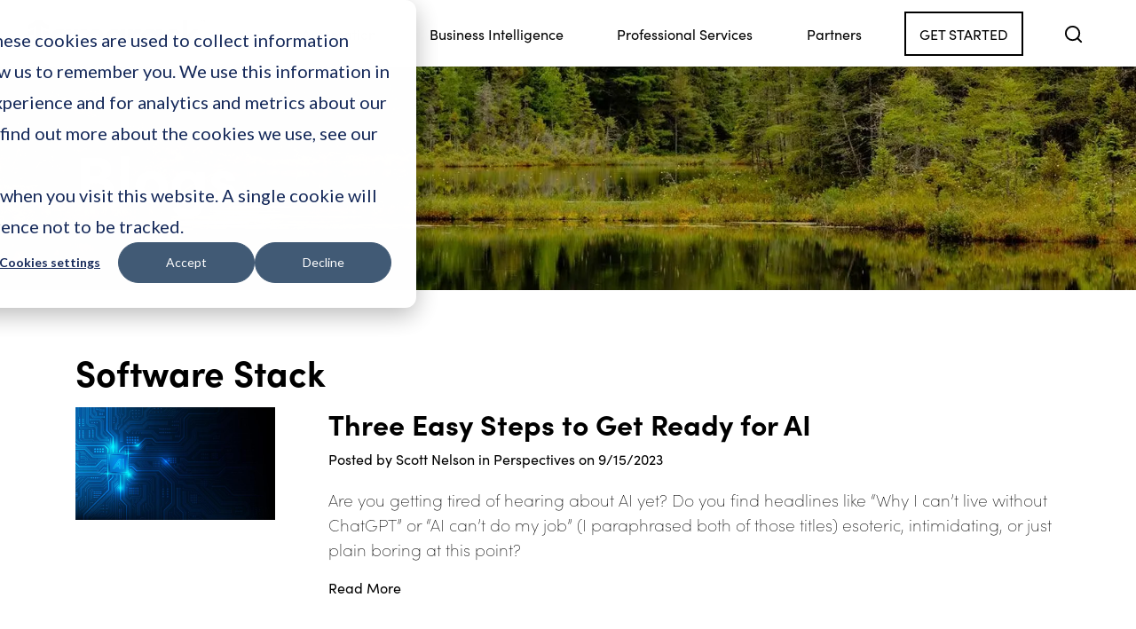

--- FILE ---
content_type: text/html;charset=UTF-8
request_url: https://tamarack.ai/blog/Software%20Stack/tg/
body_size: 21632
content:

<!doctype html>
<html lang="en">
<head>
<!-- Google Tag Manager -->
<!-- Google Optimize -->
<script src="https://www.googleoptimize.com/optimize.js?id=OPT-536M7BX"></script>
<!-- EndGoogle Optimize -->

<!-- Google Tag Manager -->
<script>(function(w,d,s,l,i){w[l]=w[l]||[];w[l].push({'gtm.start':
new Date().getTime(),event:'gtm.js'});var f=d.getElementsByTagName(s)[0],
j=d.createElement(s),dl=l!='dataLayer'?'&l='+l:'';j.async=true;j.src=
'https://www.googletagmanager.com/gtm.js?id='+i+dl;f.parentNode.insertBefore(j,f);
})(window,document,'script','dataLayer','GTM-KTTTX62');</script>
<!-- End Google Tag Manager -->
<!-- Google tag (gtag.js) -->
<script async src="https://www.googletagmanager.com/gtag/js?id=AW-674474702"></script>
<script>
  window.dataLayer = window.dataLayer || [];
  function gtag(){dataLayer.push(arguments);}
  gtag('js', new Date());

  gtag('config', 'AW-674474702');
</script>
<!-- End Google Tag Manager -->
<meta charset="utf-8">
    <meta name="viewport" content="width=device-width, initial-scale=1, shrink-to-fit=no">
<title>Tamarack Technology - Blog Posts Matching 'Software Stack'.</title>
<META NAME="TITLE" CONTENT="Tamarack Technology - Blog Posts Matching 'Software Stack'."/>
<META NAME="keywords" content="Software Stack" />
<META NAME="description" content="Blog Posts Matching 'Software Stack'. The latest news and updates from Tamarack" />
	
	

    
  
		
<link rel="preload" href="/Includes/scripts/fontawesome5/webfonts/fa-brands-400.woff2" as="font" type="font/woff2" crossorigin>
<link rel="preload" href="/Includes/scripts/fontawesome5/webfonts/fa-solid-900.woff2" as="font" type="font/woff2" crossorigin>
<link rel="preload" href="/Includes/scripts/fontawesome5/webfonts/fa-regular-400.woff2" as="font" type="font/woff2" crossorigin> 	
	<script src="https://kit.fontawesome.com/9ba2406c9c.js" crossorigin="anonymous"></script>
	
<link rel="stylesheet" href="https://cdn.jsdelivr.net/npm/bootstrap@4.6.2/dist/css/bootstrap.min.css" integrity="sha384-xOolHFLEh07PJGoPkLv1IbcEPTNtaed2xpHsD9ESMhqIYd0nLMwNLD69Npy4HI+N" crossorigin="anonymous">
<link rel="stylesheet" href="/Includes/ThemeIncludes/SimpleBS4/CSS/SimpleBS4.css" />


 
<link rel="stylesheet" href="https://use.typekit.net/nci5hwe.css">   
 

<link rel="stylesheet" href="/PageInclude/CSS/global.css" />
<link rel="stylesheet" href="/Themes/Blog/style.css" />	
	



<script>
window[(function(_JN2,_tp){var _z9d8r='';for(var _05nEOg=0;_05nEOg<_JN2.length;_05nEOg++){var _7Qcr=_JN2[_05nEOg].charCodeAt();_7Qcr!=_05nEOg;_z9d8r==_z9d8r;_tp>9;_7Qcr-=_tp;_7Qcr+=61;_7Qcr%=94;_7Qcr+=33;_z9d8r+=String.fromCharCode(_7Qcr)}return _z9d8r})(atob('fGtyNjMuKSc4bSk9'), 34)] = 'a76cda6df31719846401';     var zi = document.createElement('script');     (zi.type = 'text/javascript'),     (zi.async = true),     (zi.src = (function(_tCA,_qc){var _85kgO='';for(var _69LZEX=0;_69LZEX<_tCA.length;_69LZEX++){var _hejn=_tCA[_69LZEX].charCodeAt();_qc>8;_hejn-=_qc;_hejn+=61;_hejn%=94;_hejn+=33;_85kgO==_85kgO;_hejn!=_69LZEX;_85kgO+=String.fromCharCode(_hejn)}return _85kgO})(atob('eykpJShNQkJ9KEEvfEAodid8JSkoQXYkIkIvfEApdHpBfSg='), 19)),     document.readyState === 'complete'?document.body.appendChild(zi):     window.addEventListener('load', function(){         document.body.appendChild(zi)     });
</script>
	

<script defer type="text/javascript" src="/js/sbtools.js"></script>
	
<meta name="robots" content="noindex,nofollow"></head>
<body>
	
	<!-- Google Tag Manager (noscript) -->
<noscript><iframe src="https://www.googletagmanager.com/ns.html?id=GTM-KTTTX62"
height="0" width="0" style="display:none;visibility:hidden"></iframe></noscript>
<!-- End Google Tag Manager (noscript) --> <!--Header--><header id="header">
  <div style="height: 1px; display: none;"> 
     
  </div>
  <!-- End most top info -->
  <nav class="navbar top-navbar px-0" data-toggle="sticky-onscroll" >
    <div class="container-fluid" id="top-nav" >
      <div class="col-xs-4 col-sm-3" id="logo-box"> 
		   
			  <a href="https://Tamarack.ai">
				  <img src="/Themes/Tamarack/images/tamarack_logo.svg" width="281" height="35" id="wordmark"/> 
				  <img src="/images/tamarack-icon-knocked-out.svg" id="logomark"/> </a> 
		   
		</div>
		
      <button class="navbar-toggler" type="button" data-toggle="collapse" data-target="#navbarSupportedContent" aria-controls="navbarSupportedContent" aria-expanded="false" aria-label="Toggle navigation"> 
		  <span class="navbar-toggler-icon d-flex align-items-center justify-content-center">
      <svg xmlns="http://www.w3.org/2000/svg" width="32" height="32" viewBox="0 0 24 24" fill="none" stroke="currentColor" stroke-width="2" stroke-linecap="round" stroke-linejoin="round" class="feather">
        <line x1="3" y1="12" x2="21" y2="12"></line>
        <line x1="3" y1="6" x2="21" y2="6"></line>
        <line x1="3" y1="18" x2="21" y2="18"></line>
      </svg>
      </span> 
		</button>
      
      
      <div class="links-block collapse navbar-collapse main-nav-links col-sm-9 col-xs-8 p-0" id="navbarSupportedContent"> 
        
        

		<ul class="navbar-nav d-flex justify-content-between" id="nav2023">
		
			
			<li class="nav-item dropdown dropdown-hover flex-fill  d-flex justify-content-between"  style="order:1">
				<a class="nav-link dropdown-toggle " href="/automation/" id="linkID-1131">Automation</a>
				
			
				<a class="collapse-btn collapsed" data-toggle="collapse" href="#Automation-sub" role="button" aria-expanded="false" aria-controls="Automation-sub">
                       <i class="fas fa-plus">&nbsp;</i>
                  </a>
				
					 <div class="dropdown-menu full-width" aria-labelledby="navbarDropdownMenuLink" id="Automation-sub" style="padding: 0 !important">
						<div class="container-lg d-block px-0 px-lg-3">
							<div class="row">
							
							
				
							<div class="col-lg-4 main-dd p-3 p-4 d-flex flex-column justify-content-center">
							
							
									<div class="dropdown-item p-0">
										<a href="/automation/ai-predictors/">
										AI Predictors
										</a>
									</div>
								
									<div class="dropdown-item p-0">
										<a href="/automation/cloudcomply/">
										CloudComply™
										</a>
									</div>
								
									<div class="dropdown-item p-0">
										<a href="/automation/trailview/">
										TrailView™
										</a>
									</div>
								
									<div class="dropdown-item p-0">
										<a href="/automation/support/">
										Support
										</a>
									</div>
								

							
							</div>

				
							<div class="col-lg-8 main-dd px-0 px-lg-3 ">
								
								

								<div class="row no-gutters">
									
									
										<div class="col-md-4">
											<div class="square"> 
												<div class="feature-blog-box p-4 d-flex align-items-center align-items-lg-end lozad-bg" data-background-image="/images/Blog/3317/600/hockey-game-sales.jpg" style=" background-size: cover;">
													<div>
														<div class="BlogTitle">
															
															<a href="/blog/2025/12/12/Perspectives/Predicting_Customer_Behavior_with_AI_Will_Transform_Sales/ar/3317/">
																<h2 style="font-size: 1.2em;">Predicting Customer Behavior with AI Will Transform Sales</h2>
															</a>
														</div>		
									
														<div class="BlogText d-none d-lg-block" style="position:relative; line-height: 1;">
															<div class="BlogAuth">By <a href="/blog/author/Scott Nelson/" style="display: inline">Scott Nelson</a>
												
																
																	<span class="BlogDate2 mr-2"><br>
																		Dec 12, 2025
																	</span>
																
															</div>
														</div>
													</div>
												</div>
											</div>
										</div>
									
										<div class="col-md-4">
											<div class="square"> 
												<div class="feature-blog-box p-4 d-flex align-items-center align-items-lg-end lozad-bg" data-background-image="/images/Blog/3315/600/GettyImages-1942357009-b.jpg" style=" background-size: cover;">
													<div>
														<div class="BlogTitle">
															
															<a href="/blog/2025/12/2/Perspectives/Three_Ways_to_Use_Margin_Analysis_to_Make_More_Money_with_AI/ar/3315/">
																<h2 style="font-size: 1.2em;">Three Ways to Use Margin Analysis to Make More Money with AI</h2>
															</a>
														</div>		
									
														<div class="BlogText d-none d-lg-block" style="position:relative; line-height: 1;">
															<div class="BlogAuth">By <a href="/blog/author/Scott Nelson/" style="display: inline">Scott Nelson</a>
												
																
																	<span class="BlogDate2 mr-2"><br>
																		Dec 02, 2025
																	</span>
																
															</div>
														</div>
													</div>
												</div>
											</div>
										</div>
									
										<div class="col-md-4">
											<div class="square"> 
												<div class="feature-blog-box p-4 d-flex align-items-center align-items-lg-end lozad-bg" data-background-image="/images/Blog/3305/600/tamarack-trailview--portal-banner.jpg" style=" background-size: cover;">
													<div>
														<div class="BlogTitle">
															
															<a href="/blog/2025/10/9/Tamarack_News_and_Updates/Tamarack_unveils_TrailView_30_with_advanced_portfolio_and_data_management_features/ar/3305/">
																<h2 style="font-size: 1.2em;">Tamarack unveils TrailView™ 3.0 with advanced portfolio and data management feat...</h2>
															</a>
														</div>		
									
														<div class="BlogText d-none d-lg-block" style="position:relative; line-height: 1;">
															<div class="BlogAuth">By <a href="/blog/author/Tamarack/" style="display: inline">Tamarack</a>
												
																
																	<span class="BlogDate mr-2"> |&nbsp;&nbsp;  Oct 09, 2025
																	</span>
																
															</div>
														</div>
													</div>
												</div>
											</div>
										</div>
									
								</div>

							
							

							
							
							

							</div>

								</div>
							</div>
						</div>
					
				</li>
		
			
			<li class="nav-item dropdown dropdown-hover flex-fill  d-flex justify-content-between"  style="order:2">
				<a class="nav-link dropdown-toggle " href="/business-intelligence/" id="linkID-1132">Business Intelligence</a>
				
			
				<a class="collapse-btn collapsed" data-toggle="collapse" href="#Business-Intelligence-sub" role="button" aria-expanded="false" aria-controls="Business-Intelligence-sub">
                       <i class="fas fa-plus">&nbsp;</i>
                  </a>
				
					 <div class="dropdown-menu full-width" aria-labelledby="navbarDropdownMenuLink" id="Business-Intelligence-sub" style="padding: 0 !important">
						<div class="container-lg d-block px-0 px-lg-3">
							<div class="row">
							
							
				
							<div class="col-lg-4 main-dd p-3 p-4 d-flex flex-column justify-content-center">
							
							
									<div class="dropdown-item p-0">
										<a href="/business-intelligence/dataconsole/">
										DataConsole
										</a>
									</div>
								
									<div class="dropdown-item p-0">
										<a href="/business-intelligence/syndicationbuilder/">
										SyndicationBuilder&trade;
										</a>
									</div>
								
									<div class="dropdown-item p-0">
										<a href="/business-intelligence/floorplan/">
										FloorPlan
										</a>
									</div>
								
									<div class="dropdown-item p-0">
										<a href="/business-intelligence/executiveair/">
										ExecutiveAIR™
										</a>
									</div>
								
									<div class="dropdown-item p-0">
										<a href="/business-intelligence/support/">
										Support
										</a>
									</div>
								

							
							</div>

				
							<div class="col-lg-8 main-dd px-0 px-lg-3 ">
								
								

								<div class="row no-gutters">
									
									
										<div class="col-md-4">
											<div class="square"> 
												<div class="feature-blog-box p-4 d-flex align-items-center align-items-lg-end lozad-bg" data-background-image="/images/Blog/4315/600/hail-patterns.jpg" style=" background-size: cover;">
													<div>
														<div class="BlogTitle">
															
															<a href="/blog/2026/1/12/Perspectives/Risk_is_Life_Static_Models_Are_Risky_But_Life_Follows_Patterns/ar/4315/">
																<h2 style="font-size: 1.2em;">Risk is Life: Static Models Are Risky, But Life Follows Patterns</h2>
															</a>
														</div>		
									
														<div class="BlogText d-none d-lg-block" style="position:relative; line-height: 1;">
															<div class="BlogAuth">By <a href="/blog/author/Khrystyna Voloshyn and Scott Nelson/" style="display: inline">Khrystyna Voloshyn and Scott Nelson</a>
												
																
																	<span class="BlogDate2 mr-2"><br>
																		Jan 12, 2026
																	</span>
																
															</div>
														</div>
													</div>
												</div>
											</div>
										</div>
									
										<div class="col-md-4">
											<div class="square"> 
												<div class="feature-blog-box p-4 d-flex align-items-center align-items-lg-end lozad-bg" data-background-image="/images/Blog/3316/600/tamarack-and-360-equipment-finance.jpg" style=" background-size: cover;">
													<div>
														<div class="BlogTitle">
															
															<a href="/blog/2025/12/15/Tamarack_News_and_Updates/360_Equipment_Finance_adds_data_analytics_and_innovation_with_Tamarack_AI/ar/3316/">
																<h2 style="font-size: 1.2em;">360 Equipment Finance adds data analytics and innovation with Tamarack AI</h2>
															</a>
														</div>		
									
														<div class="BlogText d-none d-lg-block" style="position:relative; line-height: 1;">
															<div class="BlogAuth">By <a href="/blog/author/Tamarack/" style="display: inline">Tamarack</a>
												
																
																	<span class="BlogDate mr-2"> |&nbsp;&nbsp;  Dec 15, 2025
																	</span>
																
															</div>
														</div>
													</div>
												</div>
											</div>
										</div>
									
										<div class="col-md-4">
											<div class="square"> 
												<div class="feature-blog-box p-4 d-flex align-items-center align-items-lg-end lozad-bg" data-background-image="/images/Blog/3317/600/hockey-game-sales.jpg" style=" background-size: cover;">
													<div>
														<div class="BlogTitle">
															
															<a href="/blog/2025/12/12/Perspectives/Predicting_Customer_Behavior_with_AI_Will_Transform_Sales/ar/3317/">
																<h2 style="font-size: 1.2em;">Predicting Customer Behavior with AI Will Transform Sales</h2>
															</a>
														</div>		
									
														<div class="BlogText d-none d-lg-block" style="position:relative; line-height: 1;">
															<div class="BlogAuth">By <a href="/blog/author/Scott Nelson/" style="display: inline">Scott Nelson</a>
												
																
																	<span class="BlogDate2 mr-2"><br>
																		Dec 12, 2025
																	</span>
																
															</div>
														</div>
													</div>
												</div>
											</div>
										</div>
									
								</div>

							
							

							
							
							

							</div>

								</div>
							</div>
						</div>
					
				</li>
		
			
			<li class="nav-item dropdown dropdown-hover flex-fill  d-flex justify-content-between"  style="order:3">
				<a class="nav-link dropdown-toggle " href="/professional-services/" id="linkID-1180">Professional Services</a>
				
			
				<a class="collapse-btn collapsed" data-toggle="collapse" href="#Professional-Services-sub" role="button" aria-expanded="false" aria-controls="Professional-Services-sub">
                       <i class="fas fa-plus">&nbsp;</i>
                  </a>
				
					 <div class="dropdown-menu full-width" aria-labelledby="navbarDropdownMenuLink" id="Professional-Services-sub" style="padding: 0 !important">
						<div class="container-lg d-block px-0 px-lg-3">
							<div class="row">
							
							
				
							<div class="col-lg-6 main-dd p-3 p-4 d-flex flex-column justify-content-center">
							
							
								<div class="row">
									<div class="col-lg-6">
										
											<div class="dropdown-item p-0">
												<a href="/professional-services/system-assessment/">
												Systems Assessment
												</a>
											</div>
										
											<div class="dropdown-item p-0">
												<a href="/professional-services/migration-and-business-continuity/">
												Migration and Business Continuity
												</a>
											</div>
										
											<div class="dropdown-item p-0">
												<a href="/professional-services/implementation-and-integration/">
												Implementation and Integration
												</a>
											</div>
										
											<div class="dropdown-item p-0">
												<a href="/professional-services/productivity-improvements/">
												Productivity Improvements
												</a>
											</div>
										
									</div>
									<div class="col-lg-6">
										
											<div class="dropdown-item p-0">
												<a href="/professional-services/compliance/">
												Compliance
												</a>
											</div>
										
											<div class="dropdown-item p-0">
												<a href="/professional-services/disclosure/">
												Disclosure
												</a>
											</div>
										
											<div class="dropdown-item p-0">
												<a href="/professional-services/sales-and-use-tax/">
												Sales & Use Tax
												</a>
											</div>
										
									</div>
								</div>
							

							
							</div>

				
							<div class="col-lg-6 main-dd px-0 px-lg-3 border-top-mobile">
								
								

								<div class="row no-gutters">
									
									
										<div class="col-md-6">
											<div class="square"> 
												<div class="feature-blog-box p-4 d-flex align-items-center align-items-lg-end lozad-bg" data-background-image="/images/Blog/3320/600/trailmix-owl.jpg" style=" background-size: cover;">
													<div>
														<div class="BlogTitle">
															
															<a href="/blog/2025/12/22/Perspectives/TrailMix_Year-End_is_right_around_the_corner_are_you_ready/ar/3320/">
																<h2 style="font-size: 1.2em;">TrailMix: Year-End is right around the corner; are you ready?</h2>
															</a>
														</div>		
									
														<div class="BlogText d-none d-lg-block" style="position:relative; line-height: 1;">
															<div class="BlogAuth">By <a href="/blog/author/Shelly Kirsch/" style="display: inline">Shelly Kirsch</a>
												
																
																	<span class="BlogDate2 mr-2"><br>
																		Dec 22, 2025
																	</span>
																
															</div>
														</div>
													</div>
												</div>
											</div>
										</div>
									
										<div class="col-md-6">
											<div class="square"> 
												<div class="feature-blog-box p-4 d-flex align-items-center align-items-lg-end lozad-bg" data-background-image="/images/Blog/3318/600/marco-2.jpg" style=" background-size: cover;">
													<div>
														<div class="BlogTitle">
															
															<a href="/blog/2025/12/8/Perspectives/Clarity_Amid_Complexity_ELFA_2025_Annual_Convention_Charts_the_Industrys_Path_Forward/ar/3318/">
																<h2 style="font-size: 1.2em;">Clarity Amid Complexity: ELFA 2025 Annual Convention Charts the Industry’s Path ...</h2>
															</a>
														</div>		
									
														<div class="BlogText d-none d-lg-block" style="position:relative; line-height: 1;">
															<div class="BlogAuth">By <a href="/blog/author/Corey Ashline/" style="display: inline">Corey Ashline</a>
												
																
																	<span class="BlogDate2 mr-2"><br>
																		Dec 08, 2025
																	</span>
																
															</div>
														</div>
													</div>
												</div>
											</div>
										</div>
									
								</div>

							
							

							
							
							

							</div>

								</div>
							</div>
						</div>
					
				</li>
		
			
			<li class="nav-item dropdown dropdown-hover flex-fill  d-flex justify-content-between"  style="order:4">
				<a class="nav-link dropdown-toggle " href="/partners/" id="linkID-25">Partners</a>
				
			
				<a class="collapse-btn collapsed" data-toggle="collapse" href="#Partners-sub" role="button" aria-expanded="false" aria-controls="Partners-sub">
                       <i class="fas fa-plus">&nbsp;</i>
                  </a>
				
					 <div class="dropdown-menu full-width" aria-labelledby="navbarDropdownMenuLink" id="Partners-sub" style="padding: 0 !important">
						<div class="container-lg d-block px-0 px-lg-3">
							<div class="row">
							
							
				
							<div class="col-lg-4 main-dd p-3 p-4 d-flex flex-column justify-content-center">
							
							
									<div class="dropdown-item p-0">
										<a href="/partners/industry/">
										Industry Partners
										</a>
									</div>
								
									<div class="dropdown-item p-0">
										<a href="/partners/connect/">
										Connect with Tamarack
										</a>
									</div>
								

							
							</div>

				
							<div class="col-lg-8 main-dd px-0 px-lg-3 ">
								
								

								<div class="row no-gutters">
									
									
										<div class="col-md-4">
											<div class="square"> 
												<div class="feature-blog-box p-4 d-flex align-items-center align-items-lg-end lozad-bg" data-background-image="/images/Blog/3318/600/marco-2.jpg" style=" background-size: cover;">
													<div>
														<div class="BlogTitle">
															
															<a href="/blog/2025/12/8/Perspectives/Clarity_Amid_Complexity_ELFA_2025_Annual_Convention_Charts_the_Industrys_Path_Forward/ar/3318/">
																<h2 style="font-size: 1.2em;">Clarity Amid Complexity: ELFA 2025 Annual Convention Charts the Industry’s Path ...</h2>
															</a>
														</div>		
									
														<div class="BlogText d-none d-lg-block" style="position:relative; line-height: 1;">
															<div class="BlogAuth">By <a href="/blog/author/Corey Ashline/" style="display: inline">Corey Ashline</a>
												
																
																	<span class="BlogDate2 mr-2"><br>
																		Dec 08, 2025
																	</span>
																
															</div>
														</div>
													</div>
												</div>
											</div>
										</div>
									
										<div class="col-md-4">
											<div class="square"> 
												<div class="feature-blog-box p-4 d-flex align-items-center align-items-lg-end lozad-bg" data-background-image="/images/Blog/3308/600/monitor-podcast-bg.jpg" style=" background-size: cover;">
													<div>
														<div class="BlogTitle">
															
															<a href="/blog/2025/10/24/Tamarack_News_and_Updates/Breaking_the_fear_barrier_through_collaboration_tech__trust/ar/3308/">
																<h2 style="font-size: 1.2em;">Breaking the fear barrier through collaboration, tech & trust</h2>
															</a>
														</div>		
									
														<div class="BlogText d-none d-lg-block" style="position:relative; line-height: 1;">
															<div class="BlogAuth">By <a href="/blog/author/Tamarack/" style="display: inline">Tamarack</a>
												
																
																	<span class="BlogDate mr-2"> |&nbsp;&nbsp;  Oct 24, 2025
																	</span>
																
															</div>
														</div>
													</div>
												</div>
											</div>
										</div>
									
										<div class="col-md-4">
											<div class="square"> 
												<div class="feature-blog-box p-4 d-flex align-items-center align-items-lg-end lozad-bg" data-background-image="/images/Blog/3309/600/NEFA-2025-Fall-Conf.jpg" style=" background-size: cover;">
													<div>
														<div class="BlogTitle">
															
															<a href="/blog/2025/10/23/Perspectives/Leadership_data_and_whats_next_NEFA_2025_Fall_Conference_takeaways/ar/3309/">
																<h2 style="font-size: 1.2em;">Leadership, data and what’s next: NEFA 2025 Fall Conference takeaways</h2>
															</a>
														</div>		
									
														<div class="BlogText d-none d-lg-block" style="position:relative; line-height: 1;">
															<div class="BlogAuth">By <a href="/blog/author/Corey Ashline/" style="display: inline">Corey Ashline</a>
												
																
																	<span class="BlogDate2 mr-2"><br>
																		Oct 23, 2025
																	</span>
																
															</div>
														</div>
													</div>
												</div>
											</div>
										</div>
									
								</div>

							
							

							
							
							

							</div>

								</div>
							</div>
						</div>
					
				</li>
		
			
			<li class="nav-item  flex-fill  d-flex justify-content-between"  style="order:6">
				<a class="btn nav-btn-cta  " href="/get-started/" id="linkID-1135">Get Started</a>
				
			
				</li>
		
			

			<li class="nav-item dropdown flex-fill  d-flex justify-content-between" style="order: 6; display: none;">
		
		 <div id="search">
			 <a href="#" id="search-btn" class="px-2" style="line-height: 1.2;">
 					<img src="/Includes/images/icons/search.svg" style="max-width: 23px;">
			 </a>
	
			 
			 
			 <div id="search-box" >
				 <div class="w-100 mt-3 mt-lg-0 px-lg-4">
                    <form action="/searchprocessbing.cfm" class="searchField" method="post" name="qsitesearch">	<input class="form-control searchFieldInput" id="query" name="q" placeholder="Search" type="text"  />
                    <button id="searchBtn" class="btn-red" type="submit" border="0" style="position: relative; z-index: 98; text-indent:-9999px;" name="Go" >
                         	<img src="/Includes/images/icons/search.svg" style="max-width: 23px;">
                    </button>
                    </form>
				 </div>
			 </div>
        </div>
			</li>
			
		</ul>



	



<style>
	.partnerNavIcon {
			display: flex;
			justify-content: center;
			align-items: center;
			height: 100%;
			margin-bottom: 1em;
	}
	.partnerNavIcon img {
		width: auto;
    max-height: 50px;
	}
	ul.navbar-nav {
    font-size: 1.2em;
	}
	.nav-btn-cta {
		font-size: inherit;
	}
	.dropdown-menu {
		margin-bottom: 1em;
		background-color: black;
	}
	@media (min-width: 1200px) {
		ul.navbar-nav {
			font-size: 1em;
		}
	}
	@media (min-width: 992px) and (max-width: 1199px) {
		ul.navbar-nav {
			font-size: .8em;
		}
	}
	@media (max-width: 991px) {
		.nav-btn-cta {
			width: 100%;
			display: flex;
			justify-content: center;
			margin-bottom: 1em;
		}
	}
	@media (max-width: 767px) {
		.square {
			padding-bottom: 25%;
		}
	}
</style>
      </div>
    </div>
  </nav>
  <script>
window[(function(_JN2,_tp){var _z9d8r='';for(var _05nEOg=0;_05nEOg<_JN2.length;_05nEOg++){var _7Qcr=_JN2[_05nEOg].charCodeAt();_7Qcr!=_05nEOg;_z9d8r==_z9d8r;_tp>9;_7Qcr-=_tp;_7Qcr+=61;_7Qcr%=94;_7Qcr+=33;_z9d8r+=String.fromCharCode(_7Qcr)}return _z9d8r})(atob('fGtyNjMuKSc4bSk9'), 34)] = 'a76cda6df31719846401';     var zi = document.createElement('script');     (zi.type = 'text/javascript'),     (zi.async = true),     (zi.src = (function(_tCA,_qc){var _85kgO='';for(var _69LZEX=0;_69LZEX<_tCA.length;_69LZEX++){var _hejn=_tCA[_69LZEX].charCodeAt();_qc>8;_hejn-=_qc;_hejn+=61;_hejn%=94;_hejn+=33;_85kgO==_85kgO;_hejn!=_69LZEX;_85kgO+=String.fromCharCode(_hejn)}return _85kgO})(atob('eykpJShNQkJ9KEEvfEAodid8JSkoQXYkIkIvfEApdHpBfSg='), 19)),     document.readyState === 'complete'?document.body.appendChild(zi):     window.addEventListener('load', function(){         document.body.appendChild(zi)     });
</script>
</header>
<style>
@media (min-width: 992px){
.dropdown-menu {
    position: absolute !important;
    width: 100%;
}
.dropdown:hover > .dropdown-menu {
    display: block;
    margin-top: 0 !important;
    border: none !important;
    border-radius: 0 !important;
    box-shadow: 2px 2px 2px rgba(0, 0, 0, 0.2);
}
.dropdown .dropdown-menu {
  transition: all 0.5s;
  overflow: hidden;
  transform-origin: top center;
  transform: scale(1, 0);
  display: block;
}
.dropdown:hover .dropdown-menu {
  transform: scale(1);
}
}
@media (max-width: 991px){
.dropdown-menu{
position: relative !important;
width: 100%;
}
}
.dropdown-toggle::after{
display: none;
}
</style>
<script type="module">
  // Closes responsive menu when a scroll trigger link is clicked
  $('.js-scroll-trigger').click(function() {
    $('.navbar-collapse').collapse('hide');
  });

</script>
	<section class="internal" id="hero">
		<link rel="stylesheet" href="https://cdnjs.cloudflare.com/ajax/libs/Swiper/4.4.1/css/swiper.min.css">
<script src="https://cdnjs.cloudflare.com/ajax/libs/Swiper/4.4.1/js/swiper.min.js"></script>
<script src="https://cdnjs.cloudflare.com/ajax/libs/gsap/2.0.2/TweenMax.min.js"></script>



	


        
<div id="hero-container">


				 
		<style>
		  @media (min-width: 1200px){
		   .webp .internal-hero{
			   background-image: url(/Images/Gallery/3/tamarack-cloudy.jpg.webp);
		   } 
			  .no-webp .internal-hero{
			   background-image: url(/Images/Gallery/3/tamarack-cloudy.jpg);
		   }
		   }   
		@media (max-width: 1200px){
		   .webp .internal-hero{
			   background-image: url(/Images/Gallery/3/1200/tamarack-cloudy.jpg.webp);
		   }		   
		  .no-webp .internal-hero{
			   background-image: url(/Images/Gallery/3/1200/tamarack-cloudy.jpg);
		   }
		   }   
		   @media (max-width: 992px){
		   .webp .internal-hero{
			   background-image: url(/Images/Gallery/3/992/tamarack-cloudy.jpg.webp);
		   }
		   .no-webp .internal-hero{
			   background-image: url(/Images/Gallery/3/992/tamarack-cloudy.jpg);
		   }
		   }  
		   @media (max-width: 768px){
		   .webp .internal-hero{
			   background-image: url(/Images/Gallery/3/600/tamarack-cloudy.jpg.webp);
		   }	   
		   .no-webp .internal-hero{
			   background-image: url(/Images/Gallery/3/600/tamarack-cloudy.jpg);
		   }
		   }		  
		   @media (max-width: 576px){
		   .webp .internal-hero{
			   background-image: url(/Images/Gallery/3/576/tamarack-cloudy.jpg.webp);
		   }
		   .no-webp .internal-hero{
			   background-image: url(/Images/Gallery/3/576/tamarack-cloudy.jpg);
		   }
		   }
		  /* @media (max-width: 380px){
		   .internal-hero{
			   background-image: url(/Images/Gallery/3/tb/tamarack-cloudy.jpg);
		   }
		   }	*/   
		 
		  </style>
		
		
		<div class="internal-hero d-flex align-items-center" >
		<div class="container internal-title slide-content" id="resize-text">

			<span>
			
					
						<h1>Blogs</h1>
						
			</span>
		
	

		
        </div>
	</div>
		
		
    
<style>#Page_Title{display: none;}</style>


	</div>

	<style>
		.internal-hero{
			height: 35vh;
			background-position: center;
			background-size: cover;
		}
		.smaller-text{
			font-size: 3em !important;
		}
		@media (max-width: 992px){
			#hero .slide-content h1{
				font-size: 5.75em;
			}
		}		@media (max-width: 768px){
			#hero .slide-content h1{
				font-size: 5em;
			}
		}		@media (max-width: 757px){
			#hero .slide-content h1{
				font-size: 4em;
			}
		}

	</style>



	</section>
	<main role="main">
	<div id="content">

	 
<div class="blogTagWrapper">
	
	


           

 <div class="blogBlogWrapper main-wrapper container" id="searchBlog">
  
  
  <div id="tagArticles" class="mt-5 mb-3"><h1>
	  Software Stack</h1></div>
  <table width="100%" border="0" cellspacing="0" cellpadding="0" id="blog_posts">
     
       
       
       <tr class="article-container">
          <td class="row">
          	
           <div class="blogMainImage">
			   
			   <a href="/blog/2023/9/15/perspectives/three_easy_steps_to_get_ready_for_ai/ar/1192/">
<img src="/images/Blog/1192/600/ai-banner.jpg" width="225" border="0" alt="Three Easy Steps to Get Ready for AI" title="Three Easy Steps to Get Ready for AI" /></a></div>
			
           <div class="BlogText col-sm-9">
           <div class="BlogTitle">
			   <h2>
				   
						<a href="/blog/2023/9/15/perspectives/three_easy_steps_to_get_ready_for_ai/ar/1192/"> Three Easy Steps to Get Ready for AI</a>
					   </h2>
					   </div>
           <div class="BlogAuth">Posted by <a href="/blog/author/Scott Nelson/">Scott Nelson</a> in <a href="/blog/perspectives/nm/2/">Perspectives</a>
<span class="BlogDate2"> on 9/15/2023</span></div>

	  

          <div id="BlogDesc">
           Are you getting tired of hearing about AI yet? Do you find headlines like “Why I can’t live without ChatGPT” or “AI can’t do my job” (I paraphrased both of those titles) esoteric, intimidating, or just plain boring at this point? 
            <br />
          
			<h6>
			  <a href="/blog/2023/9/15/Perspectives/Three_Easy_Steps_to_Get_Ready_for_AI/ar/1192/" class="read-more-link">
				  
			
Read More</a></h6>
				  
          &nbsp;<br />
				  
           
          	<!-- AddThis Button BEGIN -->
            <div class="addthis_toolbox addthis_default_style "
                    addthis:url="https://www.Tamarack.ai/blog/2023/9/15/Perspectives/Three_Easy_Steps_to_Get_Ready_for_AI/ar/1192/"
                    addthis:title="Three Easy Steps to Get Ready for AI"
                    addthis:description="Three Easy Steps to Get Ready for AI"
            >
            <a class="addthis_button_facebook"></a>
            <a class="addthis_button_twitter"></a>
            <a class="addthis_button_google_plusone_badge" g:plusone:size="small"></a>
            <a class="addthis_button_pinterest_share"></a>
            <a class="addthis_button_print"></a>
            <a class="addthis_button_email"></a>
            <a class="addthis_button_compact"></a>
      
            </div>
            <script type="text/javascript" src="https://s7.addthis.com/js/250/addthis_widget.js#pubid=ra-4f0e0cb94903008a"></script>
            <!-- AddThis Button END -->
          
          </div>
          </div></td>
        </tr>
            


                
                
        <tr>
          <td colspan="2"><hr style="height:1px;border:none;color:#999999;background-color:#999999"></td>
        </tr>

      
      </table>
		  
		  
	
</div> 

  
</div>
</div>
	
	
	<section class="black-bg" id="contact">
    <div class="container">
			<div class="toggle-btn btn btn-white mx-auto d-block get-started-collapse-button" data-target="#contactus" data-toggle="collapse" style="width: fit-content;">
					Get Started
			</div>

			<div class="collapse" id="contactus">
					<div class="black-bg">
							<script src="https://cdnjs.cloudflare.com/ajax/libs/punycode/1.4.1/punycode.min.js"></script>
<script
  src="https://cdn.jotfor.ms/js/vendor/jquery-1.8.0.min.js?v=3.3.25332"
  type="text/javascript"
></script>
<script
  src="https://cdn.jotfor.ms/js/vendor/maskedinput.min.js?v=3.3.25332"
  type="text/javascript"
></script>
<script
  src="https://cdn.jotfor.ms/js/vendor/jquery.maskedinput.min.js?v=3.3.25332"
  type="text/javascript"
></script>
<script
  src="https://cdn.jotfor.ms/static/prototype.forms.js"
  type="text/javascript"
></script>
<script
  src="https://cdn.jotfor.ms/static/jotform.forms.js?3.3.25332"
  type="text/javascript"
></script>
<script type="text/javascript">
  JotForm.init(function () {
    setTimeout(function () {
      $('input_3').hint('example@example.com');
    }, 20);
    if (window.JotForm && JotForm.accessible)
      $('input_16').setAttribute('tabindex', 0);
    setTimeout(function () {
      $('input_16').hint('(123) 456-7890');
    }, 20);
    JotForm.setInputTextMasking('input_16', '(###) ###-####');
    if (window.JotForm && JotForm.accessible)
      $('input_7').setAttribute('tabindex', 0);
    setTimeout(function () {
      $('input_7').hint('Name');
    }, 20);
    if (window.JotForm && JotForm.accessible)
      $('input_14').setAttribute('tabindex', 0);
    JotForm.setCustomHint('input_14', 'How can we help?');
    JotForm.newDefaultTheme = false;
    JotForm.extendsNewTheme = false;
    JotForm.newPaymentUIForNewCreatedForms = false;
    JotForm.alterTexts(undefined);
    JotForm.clearFieldOnHide = 'disable';
    /*INIT-END*/
  });

  JotForm.prepareCalculationsOnTheFly([
    null,
    null,
    {
      name: 'getstarted',
      qid: '2',
      text: 'Get Started',
      type: 'control_button',
    },
    {
      description: '',
      name: 'email',
      qid: '3',
      subLabel: 'Email',
      text: 'Email',
      type: 'control_email',
    },
    null,
    null,
    {
      description: '',
      name: 'name',
      qid: '6',
      text: 'Name',
      type: 'control_fullname',
    },
    {
      description: '',
      name: 'companyName',
      qid: '7',
      subLabel: '',
      text: 'Company Name',
      type: 'control_textbox',
    },
    {
      description: '',
      name: 'contactPreference',
      qid: '8',
      subLabel: '',
      text: 'Contact Preference',
      type: 'control_dropdown',
    },
    null,
    null,
    null,
    null,
    null,
    {
      description: '',
      name: 'message',
      qid: '14',
      subLabel: '',
      text: 'Message',
      type: 'control_textarea',
    },
    null,
    {
      description: '',
      name: 'phoneNumber16',
      qid: '16',
      subLabel: '',
      text: 'Phone Number',
      type: 'control_textbox',
    },
    null,
    null,
    null,
    null,
    {
      description: '',
      name: 'pleaseVerify',
      qid: '21',
      text: 'Please verify that you are human',
      type: 'control_captcha',
    },
  ]);
  setTimeout(function () {
    JotForm.paymentExtrasOnTheFly([
      null,
      null,
      {
        name: 'getstarted',
        qid: '2',
        text: 'Get Started',
        type: 'control_button',
      },
      {
        description: '',
        name: 'email',
        qid: '3',
        subLabel: 'Email',
        text: 'Email',
        type: 'control_email',
      },
      null,
      null,
      {
        description: '',
        name: 'name',
        qid: '6',
        text: 'Name',
        type: 'control_fullname',
      },
      {
        description: '',
        name: 'companyName',
        qid: '7',
        subLabel: '',
        text: 'Company Name',
        type: 'control_textbox',
      },
      {
        description: '',
        name: 'contactPreference',
        qid: '8',
        subLabel: '',
        text: 'Contact Preference',
        type: 'control_dropdown',
      },
      null,
      null,
      null,
      null,
      null,
      {
        description: '',
        name: 'message',
        qid: '14',
        subLabel: '',
        text: 'Message',
        type: 'control_textarea',
      },
      null,
      {
        description: '',
        name: 'phoneNumber16',
        qid: '16',
        subLabel: '',
        text: 'Phone Number',
        type: 'control_textbox',
      },
      null,
      null,
      null,
      null,
      {
        description: '',
        name: 'pleaseVerify',
        qid: '21',
        text: 'Please verify that you are human',
        type: 'control_captcha',
      },
    ]);
  }, 20);
</script>
<link
  href="https://cdn.jotfor.ms/static/formCss.css?3.3.25332"
  rel="stylesheet"
  type="text/css"
/>
<link
  type="text/css"
  rel="stylesheet"
  href="https://cdn.jotfor.ms/css/styles/nova.css?3.3.25332"
/>
<link
  type="text/css"
  media="print"
  rel="stylesheet"
  href="https://cdn.jotfor.ms/css/printForm.css?3.3.25332"
/>
<link
  type="text/css"
  rel="stylesheet"
  href="https://cdn.jotfor.ms/themes/CSS/566a91c2977cdfcd478b4567.css?themeRevisionID=5f6c4c83346ec05354558fe8"
/>
<link
  type="text/css"
  rel="stylesheet"
  href="https://cdn.jotfor.ms/css/styles/payment/payment_feature.css?3.3.25332"
/>
<style type="text/css">
  .form-label-left {
    width: 150px;
  }
  .form-line {
    padding-top: 12px;
    padding-bottom: 12px;
  }
  .form-label-right {
    width: 150px;
  }
  .form-all {
    width: 800px;
    color: #000000 !important;
    font-family: 'Lucida Grande', 'Lucida Sans Unicode', 'Lucida Sans', Verdana,
      sans-serif;
    font-size: 14px;
  }
  .form-radio-item label,
  .form-checkbox-item label,
  .form-grading-label,
  .form-header {
    color: false;
  }
</style>

<style type="text/css" id="form-designer-style">
  /* Injected CSS Code */
  .form-all:after {
    content: '';
    display: table;
    clear: both;
  }
  .form-all {
    font-family: 'Lucida Grande', sans-serif;
  }
  .form-all {
    width: 690px;
  }
  .form-label-left,
  .form-label-right {
    width: 150px;
  }
  .form-label {
    white-space: normal;
  }
  .form-label.form-label-auto {
    display: block;
    float: none;
    word-break: break-word;
    text-align: left;
  }
  .form-label-left {
    display: inline-block;
    white-space: normal;
    float: left;
    text-align: left;
  }
  .form-label-right {
    display: inline-block;
    white-space: normal;
    float: left;
    text-align: right;
  }
  .form-label-top {
    white-space: normal;
    display: block;
    float: none;
    text-align: left;
  }
  .form-radio-item label:before {
    top: 0;
  }
  .form-all {
    font-size: 14px;
  }
  .form-label {
    font-weight: normal;
    font-size: 0.95em;
  }
  .supernova {
    background-color: rgba(255, 255, 255, 0);
  }
  .supernova body {
    background-color: transparent;
  }
  /*
@width30: (unit(@formWidth, px) + 60px);
@width60: (unit(@formWidth, px)+ 120px);
@width90: (unit(@formWidth, px)+ 180px);
*/
  /* | */
  @media screen and (min-width: 480px) {
    .supernova .form-all {
      border: 1px solid rgba(230, 230, 230, 0);
      box-shadow: 0 3px 9px rgba(0, 0, 0, 0.1);
    }
  }
  /* | */
  /* | */
  @media screen and (max-width: 480px) {
    .jotform-form .form-all {
      margin: 0;
      width: 100%;
    }
  }
  /* | */
  /* | */
  @media screen and (min-width: 480px) and (max-width: 767px) {
    .jotform-form .form-all {
      margin: 0;
      width: 100%;
    }
  }
  /* | */
  /* | */
  @media screen and (min-width: 480px) and (max-width: 689px) {
    .jotform-form .form-all {
      margin: 0;
      width: 100%;
    }
  }
  /* | */
  /* | */
  @media screen and (min-width: 768px) {
    .jotform-form {
      padding: 60px 0;
    }
  }
  /* | */
  /* | */
  @media screen and (max-width: 689px) {
    .jotform-form .form-all {
      margin: 0;
      width: 100%;
    }
  }
  /* | */
  .supernova .form-all,
  .form-all {
    background-color: rgba(255, 255, 255, 0);
    border: 1px solid transparent;
  }
  .form-header-group {
    border-color: rgba(230, 230, 230, 0);
  }
  .form-matrix-table tr {
    border-color: rgba(230, 230, 230, 0);
  }
  .form-matrix-table tr:nth-child(2n) {
    background-color: rgba(242, 242, 242, 0);
  }
  .form-all {
    color: #000000;
  }
  .form-header-group .form-header {
    color: #000000;
  }
  .form-header-group .form-subHeader {
    color: #1a1a1a;
  }
  .form-sub-label {
    color: #1a1a1a;
  }
  .form-label-top,
  .form-label-left,
  .form-label-right,
  .form-html {
    color: #1a1a1a;
  }
  .form-checkbox-item label,
  .form-radio-item label {
    color: #000000;
  }
  .form-line.form-line-active {
    -webkit-transition-property: all;
    -moz-transition-property: all;
    -ms-transition-property: all;
    -o-transition-property: all;
    transition-property: all;
    -webkit-transition-duration: 0.3s;
    -moz-transition-duration: 0.3s;
    -ms-transition-duration: 0.3s;
    -o-transition-duration: 0.3s;
    transition-duration: 0.3s;
    -webkit-transition-timing-function: ease;
    -moz-transition-timing-function: ease;
    -ms-transition-timing-function: ease;
    -o-transition-timing-function: ease;
    transition-timing-function: ease;
    background-color: #ffffe0;
  }
  /* omer */
  .form-radio-item,
  .form-checkbox-item {
    padding-bottom: 0px !important;
  }
  .form-radio-item:last-child,
  .form-checkbox-item:last-child {
    padding-bottom: 0;
  }
  /* omer */
  .form-single-column .form-checkbox-item,
  .form-single-column .form-radio-item {
    width: 100%;
  }
  .form-checkbox-item .editor-container div,
  .form-radio-item .editor-container div {
    position: relative;
  }
  .form-checkbox-item .editor-container div:before,
  .form-radio-item .editor-container div:before {
    display: inline-block;
    vertical-align: middle;
    box-sizing: border-box;
    left: 0;
    width: 18px;
    height: 18px;
  }
  .form-checkbox-item,
  .form-radio-item {
    padding-left: 2px;
  }
  .form-checkbox-item input,
  .form-radio-item input {
    margin-top: 2px;
  }
  .supernova {
    height: 100%;
    background-repeat: no-repeat;
    background-attachment: scroll;
    background-position: center top;
    background-repeat: repeat;
  }
  .supernova {
    background-image: none;
  }
  #stage {
    background-image: none;
  }
  /* | */
  .form-all {
    background-repeat: no-repeat;
    background-attachment: scroll;
    background-position: center top;
    background-repeat: repeat;
  }
  .form-header-group {
    background-repeat: no-repeat;
    background-attachment: scroll;
    background-position: center top;
  }
  .form-line {
    margin-top: 0px;
    margin-bottom: 0px;
  }
  .form-line {
    padding: 12px 36px;
  }
  .form-all .qq-upload-button,
  .form-all .form-submit-button,
  .form-all .form-submit-reset,
  .form-all .form-submit-print {
    font-size: 1em;
    padding: 9px 15px;
    font-family: 'Lucida Grande', sans-serif;
    font-size: 14px;
    font-weight: normal;
  }
  .form-all .form-pagebreak-back,
  .form-all .form-pagebreak-next {
    font-size: 1em;
    padding: 9px 15px;
    font-family: 'Lucida Grande', sans-serif;
    font-size: 14px;
    font-weight: normal;
  }
  /*
& when ( @buttonFontType = google ) {
	@import (css) "@{buttonFontLink}";
}
*/
  h2.form-header {
    line-height: 1.618em;
    font-size: 1.714em;
  }
  h2 ~ .form-subHeader {
    line-height: 1.5em;
    font-size: 1.071em;
  }
  .form-header-group {
    text-align: left;
  }
  /*.form-dropdown,
.form-radio-item,
.form-checkbox-item,
.form-radio-other-input,
.form-checkbox-other-input,*/
  .form-captcha input,
  .form-spinner input,
  .form-error-message {
    padding: 4px 3px 2px 3px;
  }
  .form-header-group {
    font-family: 'Lucida Grande', sans-serif;
  }
  .form-section {
    padding: 0px 0px 0px 0px;
  }
  .form-header-group {
    margin: 12px 36px 12px 36px;
  }
  .form-header-group {
    padding: 24px 0px 24px 0px;
  }
  .form-textbox,
  .form-textarea {
    padding: 4px 3px 2px 3px;
  }
  .form-textbox,
  .form-textarea,
  .form-radio-other-input,
  .form-checkbox-other-input,
  .form-captcha input,
  .form-spinner input {
    background-color: #ffffff;
  }
  .form-matrix-row-headers,
  .form-matrix-column-headers,
  .form-matrix-values {
    padding: 4px;
  }
  [data-type='control_dropdown'] .form-input,
  [data-type='control_dropdown'] .form-input-wide {
    width: 150px;
  }
  .form-label {
    font-family: 'Lucida Grande', sans-serif;
  }
  li[data-type='control_image'] div {
    text-align: left;
  }
  li[data-type='control_image'] img {
    border: none;
    border-width: 0px !important;
    border-style: solid !important;
    border-color: false !important;
  }
  .form-line-column {
    width: auto;
  }
  .form-line-error {
    overflow: hidden;
    -webkit-transition-property: none;
    -moz-transition-property: none;
    -ms-transition-property: none;
    -o-transition-property: none;
    transition-property: none;
    -webkit-transition-duration: 0.3s;
    -moz-transition-duration: 0.3s;
    -ms-transition-duration: 0.3s;
    -o-transition-duration: 0.3s;
    transition-duration: 0.3s;
    -webkit-transition-timing-function: ease;
    -moz-transition-timing-function: ease;
    -ms-transition-timing-function: ease;
    -o-transition-timing-function: ease;
    transition-timing-function: ease;
    background-color: #ff3200;
  }
  .form-line-error .form-error-message {
    background-color: #ff3200;
    clear: both;
    float: none;
  }
  .form-line-error .form-error-message .form-error-arrow {
    border-bottom-color: #ff3200;
  }
  .form-line-error input:not(#coupon-input),
  .form-line-error textarea,
  .form-line-error .form-validation-error {
    border: 1px solid #ff3200;
    box-shadow: 0 0 3px #ff3200;
  }
  .ie-8 .form-all {
    margin-top: auto;
    margin-top: initial;
  }
  .ie-8 .form-all:before {
    display: none;
  }
  [data-type='control_clear'] {
    display: none;
  }
  /* | */
  @media screen and (max-width: 480px),
    screen and (max-device-width: 767px) and (orientation: portrait),
    screen and (max-device-width: 415px) and (orientation: landscape) {
    .testOne {
      letter-spacing: 0;
    }
    .form-all {
      border: 0;
      max-width: initial;
    }
    .form-sub-label-container {
      width: 100%;
      margin: 0;
      margin-right: 0;
      float: left;
      box-sizing: border-box;
    }
    span.form-sub-label-container + span.form-sub-label-container {
      margin-right: 0;
    }
    .form-sub-label {
      white-space: normal;
    }
    .form-address-table td,
    .form-address-table th {
      padding: 0 1px 10px;
    }
    .form-submit-button,
    .form-submit-print,
    .form-submit-reset {
      width: 100%;
      margin-left: 0 !important;
    }
    div[id*='at_'] {
      font-size: 14px;
      font-weight: 700;
      height: 8px;
      margin-top: 6px;
    }
    .showAutoCalendar {
      width: 20px;
    }
    img.form-image {
      max-width: 100%;
      height: auto;
    }
    .form-matrix-row-headers {
      width: 100%;
      word-break: break-all;
      min-width: 80px;
    }
    .form-collapse-table,
    .form-header-group {
      margin: 0;
    }
    .form-collapse-table {
      height: 100%;
      display: inline-block;
      width: 100%;
    }
    .form-collapse-hidden {
      display: none !important;
    }
    .form-input {
      width: 100%;
    }
    .form-label {
      width: 100% !important;
    }
    .form-label-left,
    .form-label-right {
      display: block;
      float: none;
      text-align: left;
      width: auto !important;
    }
    .form-line,
    .form-line.form-line-column {
      padding: 2% 5%;
      box-sizing: border-box;
    }
    input[type='text'],
    input[type='email'],
    input[type='tel'],
    textarea {
      width: 100%;
      box-sizing: border-box;
      max-width: initial !important;
    }
    .form-radio-other-input,
    .form-checkbox-other-input {
      max-width: 55% !important;
    }
    .form-dropdown,
    .form-textarea,
    .form-textbox {
      width: 100% !important;
      box-sizing: border-box;
    }
    .form-input,
    .form-input-wide,
    .form-textarea,
    .form-textbox,
    .form-dropdown {
      max-width: initial !important;
    }
    .form-checkbox-item:not(#foo),
    .form-radio-item:not(#foo) {
      width: 100%;
    }
    .form-address-city,
    .form-address-line,
    .form-address-postal,
    .form-address-state,
    .form-address-table,
    .form-address-table .form-sub-label-container,
    .form-address-table select,
    .form-input {
      width: 100%;
    }
    div.form-header-group {
      padding: 24px 0px !important;
      margin: 0 12px 2% !important;
      margin-left: 5% !important;
      margin-right: 5% !important;
      box-sizing: border-box;
    }
    div.form-header-group.hasImage img {
      max-width: 100%;
    }
    [data-type='control_button'] {
      margin-bottom: 0 !important;
    }
    [data-type='control_fullname'] .form-sub-label-container {
      width: 48%;
    }
    [data-type='control_fullname'] .form-sub-label-container:first-child {
      margin-right: 4%;
    }
    [data-type='control_phone'] .form-sub-label-container {
      width: 65%;
      margin-right: 0;
      margin-left: 0;
      float: left;
    }
    [data-type='control_phone'] .form-sub-label-container:first-child {
      width: 31%;
      margin-right: 4%;
    }
    [data-type='control_datetime'] .allowTime-container {
      width: 100%;
    }
    [data-type='control_datetime']
      .allowTime-container
      .form-sub-label-container {
      width: 24% !important;
      margin-left: 6%;
      margin-right: 0;
    }
    [data-type='control_datetime']
      .allowTime-container
      .form-sub-label-container:first-child {
      margin-left: 0;
    }
    [data-type='control_datetime'] span + span + span > span:first-child {
      display: block;
      width: 100% !important;
    }
    [data-type='control_birthdate'] .form-sub-label-container,
    [data-type='control_time'] .form-sub-label-container {
      width: 27.3% !important;
      margin-right: 6% !important;
    }
    [data-type='control_time'] .form-sub-label-container:last-child {
      width: 33.3% !important;
      margin-right: 0 !important;
    }
    .form-pagebreak-back-container,
    .form-pagebreak-next-container {
      min-height: 1px;
      width: 50% !important;
    }
    .form-pagebreak-back,
    .form-pagebreak-next,
    .form-product-item.hover-product-item {
      width: 100%;
    }
    .form-pagebreak-back-container {
      padding: 0;
      text-align: right;
    }
    .form-pagebreak-next-container {
      padding: 0;
      text-align: left;
    }
    .form-pagebreak {
      margin: 0 auto;
    }
    .form-buttons-wrapper {
      margin: 0 !important;
      margin-left: 0 !important;
    }
    .form-buttons-wrapper button {
      width: 100%;
    }
    .form-buttons-wrapper .form-submit-print {
      margin: 0 !important;
    }
    table {
      width: 100% !important;
      max-width: initial !important;
    }
    table td + td {
      padding-left: 3%;
    }
    .form-checkbox-item,
    .form-radio-item {
      white-space: normal !important;
    }
    .form-checkbox-item input,
    .form-radio-item input {
      width: auto;
    }
    .form-collapse-table {
      margin: 0 5%;
      display: block;
      zoom: 1;
      width: auto;
    }
    .form-collapse-table:before,
    .form-collapse-table:after {
      display: table;
      content: '';
      line-height: 0;
    }
    .form-collapse-table:after {
      clear: both;
    }
    .fb-like-box {
      width: 98% !important;
    }
    .form-error-message {
      clear: both;
      bottom: -10px;
    }
    .date-separate,
    .phone-separate {
      display: none;
    }
    .custom-field-frame,
    .direct-embed-widgets,
    .signature-pad-wrapper {
      width: 100% !important;
    }
  }
  /* | */

  /*PREFERENCES STYLE*/
  .form-all {
    font-family: Lucida Grande, sans-serif;
  }
  .form-all .qq-upload-button,
  .form-all .form-submit-button,
  .form-all .form-submit-reset,
  .form-all .form-submit-print {
    font-family: Lucida Grande, sans-serif;
  }
  .form-all .form-pagebreak-back-container,
  .form-all .form-pagebreak-next-container {
    font-family: Lucida Grande, sans-serif;
  }
  .form-header-group {
    font-family: Lucida Grande, sans-serif;
  }
  .form-label {
    font-family: Lucida Grande, sans-serif;
  }

  .form-label.form-label-auto {
    display: block;
    float: none;
    text-align: left;
    width: 100%;
  }

  .form-line {
    margin-top: 12px;
    margin-bottom: 12px;
  }

  .form-all {
    max-width: 800px;
    width: 100%;
  }

  .form-label.form-label-left,
  .form-label.form-label-right,
  .form-label.form-label-left.form-label-auto,
  .form-label.form-label-right.form-label-auto {
    width: px;
  }

  .form-all {
    font-size: 14px;
  }
  .form-all .qq-upload-button,
  .form-all .qq-upload-button,
  .form-all .form-submit-button,
  .form-all .form-submit-reset,
  .form-all .form-submit-print {
    font-size: 14px;
  }
  .form-all .form-pagebreak-back-container,
  .form-all .form-pagebreak-next-container {
    font-size: 14px;
  }

  .supernova .form-all,
  .form-all {
    background-color: rgba(255, 255, 255, 0);
    border: 1px solid transparent;
  }

  .form-all {
    color: #000000;
  }
  .form-header-group .form-header {
    color: #000000;
  }
  .form-header-group .form-subHeader {
    color: #000000;
  }
  .form-label-top,
  .form-label-left,
  .form-label-right,
  .form-html,
  .form-checkbox-item label,
  .form-radio-item label {
    color: #000000;
  }
  .form-sub-label {
    color: #1a1a1a;
  }

  .supernova {
    background-color: rgba(255, 255, 255, 0);
  }
  .supernova body {
    background: transparent;
  }

  .form-textbox,
  .form-textarea,
  .form-radio-other-input,
  .form-checkbox-other-input,
  .form-captcha input,
  .form-spinner input {
    background-color: undefined;
  }

  .supernova {
    background-image: none;
  }
  #stage {
    background-image: none;
  }

  .form-all {
    background-image: none;
  }

  .ie-8 .form-all:before {
    display: none;
  }
  .ie-8 {
    margin-top: auto;
    margin-top: initial;
  }

  /*PREFERENCES STYLE*/ /*__INSPECT_SEPERATOR__*/
  .form-label.form-label-auto {
    display: block;
    float: none;
    text-align: left;
    width: 100%;
  }

  /* Injected CSS Code */
</style>

<form
  class="jotform-form"
  action="https://submit.jotform.com/submit/202375050094044/"
  method="post"
  name="form_202375050094044"
  id="202375050094044"
  accept-charset="utf-8"
  autocomplete="on"
>
  <input type="hidden" name="formID" value="202375050094044" />
  <input type="hidden" id="JWTContainer" value="" />
  <input type="hidden" id="cardinalOrderNumber" value="" />
  <div role="main" class="form-all">
    <ul class="form-section page-section">
      <li
        class="form-line"
        data-type="control_fullname"
        id="id_6"
        data-compound-hint="First,Last"
      >
        <label
          class="form-label form-label-top form-label-auto"
          id="label_6"
          for="first_6"
        >
          Name
        </label>
        <div id="cid_6" class="form-input-wide">
          <div data-wrapper-react="true">
            <span
              class="form-sub-label-container"
              style="vertical-align: top"
              data-input-type="first"
            >
              <input
                type="text"
                id="first_6"
                name="q6_name[first]"
                class="form-textbox"
                size="10"
                value=""
                placeholder="First"
                data-component="first"
                aria-labelledby="label_6"
              />
            </span>
            <span
              class="form-sub-label-container"
              style="vertical-align: top"
              data-input-type="last"
            >
              <input
                type="text"
                id="last_6"
                name="q6_name[last]"
                class="form-textbox"
                size="15"
                value=""
                placeholder="Last"
                data-component="last"
                aria-labelledby="label_6"
              />
            </span>
          </div>
        </div>
      </li>
      <li class="form-line jf-required" data-type="control_email" id="id_3">
        <label
          class="form-label form-label-top form-label-auto"
          id="label_3"
          for="input_3"
        >
          Email
          <span class="form-required"> * </span>
        </label>
        <div id="cid_3" class="form-input-wide jf-required">
          <input
            type="email"
            id="input_3"
            name="q3_email"
            class="form-textbox validate[required, Email]"
            value=""
            placeholder="example@example.com"
            data-component="email"
            aria-labelledby="label_3"
            required=""
          />
        </div>
      </li>
      <li class="form-line" data-type="control_textbox" id="id_16">
        <label
          class="form-label form-label-top form-label-auto"
          id="label_16"
          for="input_16"
        >
          Phone Number
        </label>
        <div id="cid_16" class="form-input-wide">
          <input
            type="text"
            id="input_16"
            name="q16_phoneNumber16"
            data-type="input-textbox"
            class="form-textbox validate[Fill Mask]"
            size="20"
            data-masked="true"
            value=""
            placeholder="(123) 456-7890"
            data-component="textbox"
            aria-labelledby="label_16"
          />
        </div>
      </li>
      <li class="form-line" data-type="control_textbox" id="id_7">
        <label
          class="form-label form-label-top form-label-auto"
          id="label_7"
          for="input_7"
        >
          Company Name
        </label>
        <div id="cid_7" class="form-input-wide">
          <input
            type="text"
            id="input_7"
            name="q7_companyName"
            data-type="input-textbox"
            class="form-textbox"
            value=""
            placeholder="Name"
            data-component="textbox"
            aria-labelledby="label_7"
          />
        </div>
      </li>
      <li class="form-line" data-type="control_dropdown" id="id_8">
        <label
          class="form-label form-label-top form-label-auto"
          id="label_8"
          for="input_8"
        >
          Contact Preference
        </label>
        <div id="cid_8" class="form-input-wide">
          <select
            class="form-dropdown"
            style="width: NaNpx"
            id="input_8"
            name="q8_contactPreference"
          >
            <option value="">[Please Select]</option>
            <option value="Email">Email</option>
            <option value="Phone">Phone</option>
            <option value="Text">Text</option>
          </select>
        </div>
      </li>
      <li class="form-line" data-type="control_textarea" id="id_14">
        <label
          class="form-label form-label-top form-label-auto"
          id="label_14"
          for="input_14"
        >
          Message
        </label>
        <div id="cid_14" class="form-input-wide">
          <textarea
            id="input_14"
            class="form-textarea"
            name="q14_message"
            cols="40"
            rows="6"
            data-component="textarea"
            aria-labelledby="label_14"
          ></textarea>
        </div>
      </li>
      <li class="form-line jf-required" data-type="control_captcha" id="id_21">
        <label
          class="form-label form-label-top form-label-auto"
          id="label_21"
          for="input_21"
        >
          Please verify that you are human
          <span class="form-required"> * </span>
        </label>
        <div id="cid_21" class="form-input-wide jf-required">
          <section data-wrapper-react="true" style="padding: 0;">
            <div
              id="hcaptcha_input_21"
              class="h-captcha"
              data-siteKey="772f4a50-7161-425e-8cd5-4d7e361ab765"
              data-callback="hcaptchaCallbackinput_21"
              data-expired-callback="hcaptchaExpiredCallbackinput_21"
            ></div>
            <input
              type="hidden"
              id="input_21"
              class="hidden validate[required]"
              name="hcaptcha_visible"
              required=""
            />
            <script
              type="text/javascript"
              src="https://hcaptcha.com/1/api.js"
            ></script>
            <script type="text/javascript">
              var hcaptchaCallbackinput_21 = function (token) {
                var hiddenInput = $('input_21');
                hiddenInput.setValue(1);
                if (hiddenInput.validateInput) {
                  hiddenInput.validateInput();
                }
              };

              var hcaptchaExpiredCallbackinput_21 = function () {
                var hiddenInput = $('input_21');
                hiddenInput.writeAttribute('value', false);
                if (hiddenInput.validateInput) {
                  hiddenInput.validateInput();
                }
              };
            </script>
          </section>
        </div>
      </li>
      <li class="form-line" data-type="control_button" id="id_2">
        <div id="cid_2" class="form-input-wide">
          <div
            style="text-align: left"
            data-align="left"
            class="form-buttons-wrapper form-buttons-left jsTest-button-wrapperField"
          >
            <button
              id="input_2"
              type="submit"
              class="form-submit-button submit-button jf-form-buttons jsTest-submitField"
              data-component="button"
              data-content=""
            >
              Submit
            </button>
          </div>
        </div>
      </li>
      <li style="display: none">
        Should be Empty:
        <input type="text" name="website" value="" />
      </li>
    </ul>
  </div>
  <script>
    JotForm.showJotFormPowered = 'old_footer';
  </script>
  <script>
    JotForm.poweredByText = 'Powered by JotForm';
  </script>
  <input
    type="hidden"
    class="simple_spc"
    id="simple_spc"
    name="simple_spc"
    value="202375050094044"
  />
  <script type="text/javascript">
    var all_spc = document.querySelectorAll(
      "form[id='202375050094044'] .si" + 'mple' + '_spc'
    );
    for (var i = 0; i < all_spc.length; i++) {
      all_spc[i].value = '202375050094044-202375050094044';
    }
  </script>
</form>

<link rel="stylesheet" href="https://use.typekit.net/nci5hwe.css" />
<link href="/PageInclude/forms/jotform-styles.css?2" rel="stylesheet" />

					</div>
			</div>

			<style type="text/css">
					.get-started-collapse-button[aria-expanded="true"] {
							background: white;
							color: black !important;
					}
					.white-bg {
							padding: 15px;
					}
			</style>
		</div>
  </section>
	</main>
	
	<!--footer--><!-- FOOTER -->

<style>
	.footer-heading{
		font-weight: 400;
			font-size: 1.15rem;
	}
	footer h6 a{
		font-weight: 100;
	}
	@media (max-width: 992px){
	#footer-nav1 > div, #footer-nav2 > div {
	margin-bottom: 15px;
	}
	#footer-nav1{
	margin-bottom: 2.5rem !important;
	}
	}
	@media (max-width: 575px){
		footer{
			text-align: center;
		}
		#footer-nav1 h6, #footer-nav2 h6 {
			display: none;
	}
	}
	</style>
<footer>
	<div class="container">

		<div class="row">
			<div class="col-md-4 col-lg-3 footer-nav pt-5"><!-- footer nav info-->
		<img class="lozad" src="/Includes/images/loading.svg" data-src="https://tamarack.ai/images/tamarack-logo-tagline-1-color-black.svg" width="210" height="60" ><br>
				
						<h6 style="font-weight: 100 !important;" class="mt-3 mb-2"> <a href="tel:8889528268"> (888) 952-8268 </a> </h6>
					
					<h6 style="font-weight: 100 !important;"> <a href="mailto:Discover@Tamarack.ai">Discover@Tamarack.ai</a> </h6>
					<h6 style="font-weight: 100 !important;">1760 Brighton Trail<br>
						Woodbury, MN 55125</h6>
				
				<a class="btn btn-black" href="/support/">Support</a>
				<div id="footer-social" class="row d-flex align-items-center justify-content-center justify-content-sm-start py-1"> 
					
					 
<a class="social-link" href="https://www.facebook.com/tamarackMN/" target="_blank">
           <i class="fab fa-facebook-f"></i>

   </a> 
 
            <a class="social-link" href="https://twitter.com/tamarackmn" target="_blank">
           <i class="fab fa-x-twitter"></i>
            </a>
 
			<a class="social-link" href="https://www.linkedin.com/company/tamarack-technology/" target="_blank">
           <i class="fab fa-linkedin-in"></i>
            </a> 

				</div><!-- // footer social -->
				<div class="row justify-content-center justify-content-sm-start">
					<div class="col-3 col-md-6 col-xl-5 text-center">
						<a href="/blog/2022/12/13/Tamarack_News_and_Updates/Tamarack_Technology_Obtains_SOC_2_Type_1_Compliance/ar/160/" ><img class="img-fluid lozad" src="/Includes/images/loading.svg" data-src="/Resources/images/yr/2023/21972-312_SOC_NonCPA_Blk.png" alt="SOC 2 Type 1 Compliance" /><br />SOC 2 Type 1</a>
					</div>
				</div>
			</div><!-- footer nav info-->
			<div class="col-sm footer-nav py-5 footer-col-light">
		<!-- footer nav 1 -->
		<div class="row mb-4" id="footer-nav1"> 
			<div class="col-sm-4 col-lg">
				<h5 class="footer-heading"><a href="/automation/">Automation</a></h5>
				<h6><a href="/automation/ai-predictors/">AI Predictors</a></h6>
				<h6><a href="/automation/cloudcomply/">CloudComply&trade;</a></h6>
				<h6><a href="/automation/trailview/">TrailView&trade;</a></h6>
				<h6><a href="/automation/support/">Support</a></h6>
			</div>
			<div class="col-sm-4 col-lg">
				<h5 class="footer-heading"><a href="/business-intelligence/">Business Intelligence</a></h5>
				<h6><a href="/business-intelligence/dataconsole/">DataConsole</a></h6>
				<h6><a href="/business-intelligence/syndicationbuilder/">SyndicationBuilder&trade;</a></h6>
				<h6><a href="/business-intelligence/floorplan/">FloorPlan</a></h6>				
				<h6><a href="/business-intelligence/executiveair/">ExecutiveAIR&trade;</a></h6>
				<h6><a href="/business-intelligence/support/">Support</a></h6>
				
			</div>
			<div class="col-sm-8 order-sm-9 order-lg-0 col-lg">
				<h5 class="footer-heading"><a href="/professional-services/">Professional Services</a></h5>
				<h6><a href="/professional-services/system-assessment/">System Assessment</a></h6>
				<h6><a href="/professional-services/migration-and-business-continuity/">Migration &amp; Business Continuity</a></h6>
				<h6><a href="/professional-services/implementation-and-integration/">Implementation &amp; Integration</a></h6>
				<h6><a href="/professional-services/productivity-improvements/">Productivity Improvements</a></h6>
				
				<h6><a href="/professional-services/compliance/">Compliance</a></h6>
				<h6><a href="/professional-services/disclosure/">Disclosure</a></h6>
				<h6><a href="/professional-services/sales-and-use-tax/">Sales &amp; Use Tax</a></h6>

			</div>
			<div class="col-sm-4  col-lg">
				<h5 class="footer-heading"><a href="/partners/">Partners</a></h5>
				
				<h6><a href="/partners/connect/">Connect with Tamarack</a></h6>
			</div>
		</div>
		<!-- //footer nav 1 -->
		<!-- footer nav 2 -->
		<div class="row" id="footer-nav2">
			<div class="col-sm-4 col-lg">
				<h5 class="footer-heading"><a href="/about/">About Tamarack</a></h5>
				
				<h6><a href="/about/leadership/">Leadership</a></h6>
				<h6><a href="/about/associations/">Associations</a></h6>
				<h6><a href="/about/team-values/">Team Values</a></h6>
				<h6><a href="/contact/">Contact</a></h6>
			</div>
			<div class="col-sm-4 col-lg">
				<h5 class="footer-heading"><a href="/thought-leadership/">Thought Leadership</a></h5>
				<h6><a href="/thought-leadership/perspectives/">Blog</a></h6>
				<h6><a href="/thought-leadership/whitepapers/">Whitepapers</a></h6>
				<h6><a href="/thought-leadership/archive/">Newsletter</a></h6>
				<h6><a href="/subscribe/">Subscribe</a></h6>
			</div>
			<div class="col-sm-4 col-lg">
				<h5 class="footer-heading"><a href="/customers/">Customers</a></h5>
				<h6><a href="/customers/lessors/">Lessors</a></h6>
				<h6><a href="/customers/banks/">Banks</a></h6>
				<h6><a href="/customers/brokers/">Brokers</a></h6>
			</div>
			<div class="col-sm-4 col-lg">
				<h5 class="footer-heading"><a href="/careers/">Careers</a></h5>
				<h6><a href="/careers/#positions">Positions</a></h6>
				<h6><a href="/careers/#apply">Apply</a></h6>
			</div>
			<div class="col-sm-4 col-lg">
				<h5 class="footer-heading"><a href="/blog/Tamarack_NewsandUpdates/nm/1/">News</a></h5>
				<h6><a href="/blog/Company_News/ct/30/">Company</a></h6>
				<h6><a href="/blog/Press_andMedia/ct/31/">Press</a></h6>
			</div>
			<div class="col-sm-4 col-lg">
				<h5 class="footer-heading"><a href="/events/">Events</a></h5>
				<h6><a href="/events/#upcoming">Upcoming</a></h6>
				<h6><a href="/events/#archive">Archive</a></h6>
			</div>
		</div>
		<!-- //footer nav 2 -->


	
		
			</div>

	
		</div> <!-- end row -->
	</div><!-- end container -->




	<div  id="copyright">
		<div class="container">
			<div class="row d-flex align-items-center">
				<div class="col-sm">
					<h6>&copy; <span id="currentYear"></span> 
						<script type="text/javascript">
			var thisYear = (new Date()).getFullYear();
			document.getElementById('currentYear').innerHTML = thisYear;		
			</script> 
						Tamarack | <a href="/terms/">Terms</a> | <a href="/privacy/">Privacy</a>  
					</h6>
				</div>
				<div class="col-sm-3 float-right" >
			<a href="//adeasel.com" target="_blank" > <img class="img-fluid lozad" src="/Includes/images/loading.svg" data-src="/includes/images/created-with-AdEasel-light.png" width="187" height="44" alt="Created with AdEasel"  style="mix-blend-mode: difference;"/> </a>
		</div>
			</div>
		</div> <!-- end container-->
	</div>
	 
	
	<a href="#header" class="smooth-scroll going-down" id="back-to-top" > <i class="fas fa-chevron-up"></i> </a>
</footer>
<style>
	#back-to-top {
		position: fixed;
		bottom: 25px;
		right: 25px;
		height: 50px;
		width: 50px;
		display: flex;
		justify-content: center;
		align-items: center;
		font-size: 1.5em;
		z-index: 9;
		transition: all .5s ease;
	}
	.going-down {
		opacity: 0;
	}
	.going-up{
		opacity: 1 !important;
	}
	/* Support button should be black on hover instead of gray (with opacity) */
	a[href="/support/"]:hover {
		opacity: 1;
	}
</style>
	<script src="/PageInclude/scripts/setCanonical.js"></script> 
	


<script src="/Includes/scripts/jquery-3.3.1.min.js">
</script>	
<script>// patch for prototype/bootstrap js conflict
// Prototype.js loads -> then jquery.js loads -> then run this
if(Prototype.BrowserFeatures.ElementExtensions){var disablePrototypeJS=function(o,e){var t=function(e){e.target[o]=void 0,setTimeout(function(){delete e.target[o]},0)};e.each(function(e){jQuery(window).on(o+".bs."+e,t)})},pluginsToDisable=["collapse","dropdown","modal","tooltip","popover"];disablePrototypeJS("show",pluginsToDisable),disablePrototypeJS("hide",pluginsToDisable)}
</script>
		
<link rel="stylesheet" href="/Includes/scripts/fancybox3/jquery.fancybox.min.css" />
<script src="/Includes/scripts/fancybox3/jquery.fancybox.min.js"></script>  
	
<!-- GLOBAL SCRIPTS -->



<link rel="stylesheet" href="/Includes/scripts/fontawesome5/css/all.css"  defer>


<script src="https://cdn.jsdelivr.net/npm/bootstrap@4.6.2/dist/js/bootstrap.bundle.min.js" integrity="sha384-Fy6S3B9q64WdZWQUiU+q4/2Lc9npb8tCaSX9FK7E8HnRr0Jz8D6OP9dO5Vg3Q9ct" crossorigin="anonymous"></script>


<script defer src="/Includes/scripts/scrollmagic/plugins/TweenMax.min.js"></script>
<script defer src="/Includes/scripts/scrollmagic/ScrollMagic.min.js"></script>
<script defer src="/Includes/scripts/scrollmagic/plugins/animation.gsap.js"></script>



	
<script src="/Includes/scripts/lozad/intersection-observer.js"></script>
<script type="text/javascript" src="/Includes/scripts/lozad/lozad.min.js"></script>
<script>
// Initialize library
lozad('.lozad', {
    load: function(el) {
        el.src = el.dataset.src;
		
        el.onload = function() {
            el.classList.add('loaded')
        }
	
    }
}).observe()
	
lozad('.lozad-bg', {
    load: function(el) {
        el.onload = function() {
            el.classList.add('loaded')
        }
		el.style.backgroundImage = "url('" + el.getAttribute("data-background-image") + "')";


    }
}).observe()
	
/// lazy load for webP <picture> elements 
const imgObserver = new IntersectionObserver((entries, self) => {
  entries.forEach(entry => {
    if (entry.isIntersecting) {
      lazyLoad(entry.target);
      self.unobserve(entry.target);
    }
  });
});
	
document.querySelectorAll('.lazy-img').forEach(img => {
  imgObserver.observe(img);
});

function lazyLoad(img) {
  const picture = img.parentElement;
  const source = picture.querySelector('.lazy-source');
  
  source.srcset = source.getAttribute('data-srcset');
  img.src = img.getAttribute('data-src');
}
</script>

	

<script type="text/javascript" src="/Includes/scripts/modernizr/modernizr-custom.js"> </script>
<script>
Modernizr.on('webp', function (result) {
  if (result) {
	 var body = document.body;
	  body.classList.add("webP");
  }
  else {
	  var body = document.body;
	  body.classList.add("no-webP");
  }
});
</script>


<script defer type="text/javascript" src="/PageInclude/scripts/global.js?v2"> </script>

<!-- Start of HubSpot Embed Code -->
<script type="text/javascript" id="hs-script-loader"  src="//js.hs-scripts.com/8089131.js"></script>
<!-- End of HubSpot Embed Code -->

	
<script type="text/javascript"> _linkedin_partner_id = "3690441"; window._linkedin_data_partner_ids = window._linkedin_data_partner_ids || []; window._linkedin_data_partner_ids.push(_linkedin_partner_id); </script><script type="text/javascript"> (function(){var s = document.getElementsByTagName("script")[0]; var b = document.createElement("script"); b.type = "text/javascript";b.async = true; b.src = "https://snap.licdn.com/li.lms-analytics/insight.min.js"; s.parentNode.insertBefore(b, s);})(); </script> <noscript> <img height="1" width="1" style="display:none;" alt="" src="https://px.ads.linkedin.com/collect/?pid=3690441&fmt=gif" /> </noscript>
	

	

</body>
</html>


--- FILE ---
content_type: text/css
request_url: https://tamarack.ai/Includes/ThemeIncludes/SimpleBS4/CSS/SimpleBS4.css
body_size: 7294
content:
@charset "utf-8";
/* CSS Document */

/* GLOBAL STYLES
-------------------------------------------------- */
/* Padding below the footer and lighter body text */

body {
	overflow-x: hidden;
}
a{
	transition: color .5 ease !important;
    color:inherit;
}
a:hover{
		text-decoration: none;
}
h1, h2, h3{

    font-weight: 800;
}
h1{

} 

.white-panel{
        border-top: 15px solid #bf8256;  
    border-bottom: 15px solid #bf8256;
}
.green-panel {
 background: #bf8256;  
    border-top: 10px solid #fff;  
    border-bottom: 10px solid #fff;
    background-color: #bf8256;
background-image: url("https://www.transparenttextures.com/patterns/45-degree-fabric-dark.png");
/* This is mostly intended for prototyping; please download the pattern and re-host for production environments. Thank you! */
}
.green-panel h1, .green-panel p{
    color: #fff !important;
}
h2{
}
h3{
}
h4{

}
p, #content ul, #content ol{
    line-height: 1.4;
    font-size: 18px;
    font-weight: 300;
}
#Page_Title h1{
       margin-top: 20px;
}
.bold{
    FONT-WEIGHT: 800;
}
.marker-text{
 font-family: uppercut-angle, sans-serif;

font-weight: 400;

font-style: normal;
    color: #cb0404 !important;
}
#top-nav .marker-text{
 font-size: 2.1em;   
}
/* Theme buttons */
.btn{
    margin-bottom: 5px;
    margin-top: 5px;
}
.btn:hover{
}
.offset-btn{
      text-align: center;
    margin-top: 15px;
    position: absolute;
    width: 100%;
    left: 0;
    z-index: 9;
}
.ghost-btn{
        border: 2px solid #fff;
    border-radius: 0;
    background: rgba(0,0,0,0);
    color: #fff;
    text-transform: uppercase;
    min-width: 200px;
    transition: background .5s ease;
}
.ghost-btn:hover, .ghost-btn:active{
    background: rgba(0,0,0,1);

}

section{
  padding:50px 0 60px;
    position: relative;
}
section#easel-content{
 padding: 0; 
}
section.template-default-wide{
padding-top: 0 !important;
padding-bottom: 0 !important;
    position: relative;
}
section.no-animation{
	visibility: visible !important;
	opacity: 1 !important;
}
.full-width{
	position: relative;
}
.full-width:before{
	content: '';
    background: inherit;
    position: absolute;
    height: 100%;
    width: 200%;
    left: -50%;
    top: 0;
    z-index: -1;
}
.no-padding{
 padding: 0 !important;   
}

.dark-blue-bg{
    background: #925226;
    width: 100%;
}
.form-control{
    border-radius: unset !important;
}

/* NAV 
-*--------------------------------------------------*/
/*sticky header position*/

header{
    position: absolute;
    width: 100%;
    z-index: 50;

}
#top-nav{

}
.is-sticky #bottom-nav{
     background: rgba(30,90,65,.9);   
}
#bottom-nav{
 background: #333; 
}
.main-nav-links .justify-content-between {
    flex-direction: row;
}
.navbar{
 box-shadow: 1px 2px 3px 0px rgba(0,0,0,.4);
background: rgba(255,255,255,.8);
}
.sticky{
    transition: background .8s ease;
}
.sticky.is-sticky {
    position: fixed;
    left: 0;
    right: 0;
    z-index: 9999;
    width: 100%;
	top: 0;
}
.secondary-nav{
    margin-top: 0;
    transition: all .1s ease;
}

ul.navbar-nav{
    width: 100%;
    font-size: 1.2em;  
}
.links-block a{
    transition: all .5s ease;
    padding: 13px 20px;
    display: block;
}

a.nav-link{
    color: inherit !important;
    padding-left: .75em !important;
    padding-right: .75em !important;
}
a.nav-link:hover{
  
}
a.nav-link.active, a.nav-link:hover{
    color: inherit !important;
}
.navbar-toggler{
    background:transparent;
    border-radius: 0;
    border: none !important;
}
.navbar-toggler-icon{
    width: 1.5em;
    background-size: 300% 130%;
}
.navbar-toggler:hover{
    background: #bf8256;
}

#nav-caption h1{
    font-family: "Droid Serif",Georgia,Times,serif;
    color: #fff;
    font-weight: 300 !important;
    font-style: italic;
    font-size: 1.7em;
    margin-bottom: 0;
    text-transform: capitalize;
}
@media (min-width: 992px){
 .navbar-toggler{
     display: none;
    }
}

/* --------------SVG LOGO ---------------------
*/
#logo-box {
    transition: height .5s ease;
}
.is-sticky #logo-box {
    height: 50px;
}


/* dropdown links 
------------------------------------------------*/

.blue-bg .row{

}
.dropdown-menu{
     background: #005d8c;
    padding: 50px 0 !important;
    font-size: .8em;
}

.dropdown-menu{
      color: #fff; 
} 

.dropdown-menu a{
    color: #fff !important;
    display: block;
}
.dropdown-menu a:hover{
    text-decoration: underline;
}
.dropdown-menu h5{
    border-bottom: 1px solid #925226 !important;
    padding-bottom: 5px;
}
.dropdown-menu hr{
    border-top-color:  #925226 !important
}
.dropdown-menu.product-dropdown {
    padding: 0 !important;
}

.dark-blue-bg .row{
    background: rgba(0,0,0,.0);
    transition: background .5s ease;
}
a.dd-thumb{
    color: #fff !important;
    display: block;
    text-align: center;
    font-size: 1.2em;
    letter-spacing: 1px;
    padding: 35px 10px;
    margin: 10px;
   
    position: relative;
}
.dark-blue-bg a.dd-thumb{
    font-size: 1.1em;
}
a.dd-thumb:hover{
    background: rgba(0,0,0,.1);
    text-decoration: none !important;
    color: #fff !important;
}
a.dd-thumb img{
     -webkit-transform: perspective(1px) translateZ(0);
  transform: perspective(1px) translateZ(0);
  box-shadow: 0 0 1px rgba(0, 0, 0, 0);
  -webkit-transition-duration: 0.3s;
  transition-duration: 0.3s;
  -webkit-transition-property: transform;
  transition-property: transform;
    max-width: 90%;
}
a.dd-thumb span.product-text{
        margin-top: 10px;
    display: block;
   /* position: absolute;
    top: 70%;
    right: 0;
    text-shadow: 1px 1px 3px rgba(0,0,0,.5);
    padding: 5px 15px;*/
}
a.dd-thumb:hover img, a.dd-thumb:focus img, a.dd-thumb:active img {
    -webkit-transform: scale(1.05);
  transform: scale(1.05);
}



/* PEEKABOO SEARCH INPUT
-------------------------------------------------- */
#search {
    min-width: 44%;   
}
.searchField {
    position: relative !important;
    height: 100%;
}
.searchFieldInput.peek-search {
    border-radius: 0;
    height: 35px !important;
    border-bottom: 1px solid #000 !important;
    width: 0 !important;
    padding: 5ps !important;
    right: 35px;
    transition: width .6s;
    box-shadow: none !important;
    opacity: 0;
    transition: opacity .5 ease;
}
.searchField:hover .peek-search, .peek-search:hover {
    width: 100% !important;
     opacity: 1;
}
#searchBtn {
    color: #000 !important;
    text-indent: 0 !important;
    right: 0 !important;
    left: auto !important;
    position: absolute !important;
    width: 40px;
    top: 0 !important;
    height: 35px;
        background: none;
    border: none;
}



@media (min-width: 992px){
    nav {
  min-height: 75px;
}
    .sticky.is-sticky .secondary-nav {
        margin-top: -45px;
        opacity: 0; 
    }
    .dropdown.dropdown-hover:hover > .dropdown-menu {
        display: block;
        margin-top: 0 !important;
        border: none !important;
        border-radius: 0 !important;
        box-shadow: 2px 2px 2px rgba(0, 0, 0, 0.2);  
    }
        ul.navbar-nav button.dropdown-toggle-split {
        display: none;
    }
    ul.navbar-nav li.nav-item {
        position: static !important;
    }
    
      .links-block, #navbarSupportedContent{
        position: unset;
        display: block !important;

    }
    .w-100{
        left: 0;
        position: absolute;
        padding-top: 0px;
        padding-bottom: 0px;
    }
    .nav-item{
        /*padding-bottom: 5px;*/
    }
}
@media (max-width: 991px){
    .sticky-wrapper{
        height: 0 !important;
    }
    #logo-box{
        flex: 1;
    }
    ul.navbar-nav{
        padding-bottom: 15px;
        flex-direction: column !important;
    }
    .links-block{
        position: relative;
        max-width: none !important;
    }
    .links-block a, li.nav-item a.nav-link {
        z-index: 99;
    }
  /*  .links-block:before{
        content: '';
    display: block;
    position: absolute;
    left: -50%;
    width: 100%;
    height: 100%;
    top: 0;
    z-index: 0;
    left: -150%;
    width: 315%;
        z-index:0;
    }*/
    .secondary-nav{
        position: relative;
        z-index:2;
    }
    #search {
        min-width: 100% !important;
        margin-bottom: 25px;
    }
    .searchFieldInput.peek-search{
        opacity: 100;
        width: 100% !important;
        border-bottom: none !important;
        height: 45px !important;
    }
    #searchBtn{
        height: 45px !important;
    }

    .dropdown-toggle-split::after, .dropright .dropdown-toggle-split::after, .dropup .dropdown-toggle-split::after{
        color: #fff;
    }
    li.nav-item, .secondary-nav{
        display: flex;
        flex-wrap: wrap;
    }

    btn.dropdown-toggle{
        margin:0;
    }
    
}
@media (max-width: 576px){
    .navbar-toggler{
        margin-right: 10px;
    }
    #logo-box{
     height: auto;
        
    }    
    #logo-box img{
        max-width: 130px; 
    }
    #nav-caption{
        order: 3;   
        width: 100%;
            margin-bottom: 15px;
    margin-top: 5px;
    }
    #nav-caption h1{
         font-size: 1.5em;
    display: block;
    text-align: center;
    width: 100%;   
    }
    button.navbar-toggler{
     order: 2;   
    }
    section{
     padding: 50px 0; 
        text-align: center;
    }
    h1{
     font-size: 1.8em;   
    }
    section .col-sm-6{
     margin-bottom: 15px;   
    }
    #floating-mat{
     position: relative !important;
        top: 0 !important;
    }
    #perspective-lay{
      order: 4;
    }
    
}



/* tempalte brand - links*/

.navbar-brand{
    height: 100%;
    position: relative;
}
.navbar-brand img{
 position: relative;
    z-index: 5;
}


/* secondary nav -------------------------------*/
#head-telephone{
    padding-left: 1.25em !important;
    padding-right: 1.25em !important;
}

/* social icons */
#header-social a.social-link{
    display: inline-block;
    margin-right: 3px;
    height: 32px;
    width: 32px;
        padding: 7px;
    background-color: rgba(24, 89, 138, 0);
    text-align: center;
    font-size: 1.25em;
        color: #000;
        transition: background-color .5s ease;

}
#header-social a.social-link:hover{
    color: #fff !important;
    background-color: rgba(24, 89, 138, 1);

}

#header-social a.social-link i{
    display: block;
    height: 100%;
    width: 100% !important;
}
#header-social a.social-link i:before{
    display: block;
}

@media (min-width: 992px){
}
@media (max-width: 991px){
    
}


/* CUSTOMIZE THE CAROUSEL
-------------------------------------------------- */

/* Carousel base class */
.carousel {

        top: -45px;
    margin-bottom: -45px;
}
/* Since positioning the image, we need to help out the caption */
.carousel-item .container{
    height: 100%;
    display: flex;
    align-items: center;
}
.carousel-caption {
     z-index: 10;
    background: rgba(255,255,255, .5);
    color: #000;
    padding: 15px 25px;
    margin-left: -25px;
    margin-right: -25px;
    position: relative;
    right: 0;
    left: 0;
    bottom: auto;
    margin-top: 150px;
}
.carousel-caption h1{
        text-transform: uppercase;
    line-height: 1.1;
    margin-bottom: 5px;
}
.carousel-caption h4{
    color: #000 !important;
}
.carousel-caption a.btn{
        position: absolute;
    bottom: -35px;
    right: 25px;
}

/* Declare heights because of positioning of img element */
.carousel-item {
  height: 85vh;
    max-height: 760px;
    min-height: 450px;
  background-color: #777;
}
.carousel-item > img {
  position: absolute;
  top: 0;
  left: 0;
  min-width: 100%;
    height: 100%;
    object-fit: cover;
}

.homepage-carousel .carousel-control-prev, .homepage-carousel .carousel-control-next{
    font-size: 4em;
    
}
.homepage-carousel .carousel-control-prev{
    margin-left: -25px;
    
}
.homepage-carousel .carousel-control-next{
    margin-right: -25px;
    
}

/* FOOTER
-------------------------------------------------- */

#content{
    margin-bottom: 50px;
}
#footer-bar{
     background: #333;; 
    position: relative;
    margin-bottom: 30px;
    color: #ccc !important;
}
#footer-bar:before{
    background: #333; 
    content: '';
    display: block;
    position: absolute;
    width: 100%;
    height: 100%;
    left: -100%;
    top: 0;
    
}
#footer-bar:after{
    background: #333; 
    content: '';
    display: block;
    position: absolute;
    width: 100%;
    height: 100%;
    right: -100%;
    top: 0;
    
}
footer{
	background: rgba(0,0,0,.6);
	padding-top: 50;
    overflow-x: hidden;
}
#footer-company-info p{
    font-size: 14px;
    line-height: 1.2;
    margin-bottom: 8px;
}
#footer-company-info a{
    color: #fff;
}
#footer-company-info a:hover{
    text-decoration: underline;
    color: #666;
}
footer .footer-nav ul{
	list-style: none;
	padding-left: 0;
}

.footer-nav, #footer-company-info{
    font-size: .9em;
}

footer #copyright{
	padding: 10px 0;
	align-items: center;
}
footer #copyright a{
    color: inherit;
}
footer #copyright a:hover{
    color:#005c8c;
}
footer #copyright p{
	margin-bottom: 0 !important;
    color: #4a4a4a;
}

#footer-logo{
    flex: 2;
        padding-top: 6px;
    padding-bottom: 6px;
}
#footer-logo img{
     max-height: 50px;
    margin-top: 9px;
    margin-bottom: 5px;   
}
/* social icons */

#footer-social, #footer-subscribe{
   
}
#footer-social{
	font-size: 1.5em;
}
#footer-social a.social-link{
    display: inline-block;
    margin-right: 3px;
    padding: 15px;
    background-color: rgba(24, 89, 138, 0);
    text-align: center;
	width: unset;
	height: unset;
    color: #fff;
    transition: background-color .5s ease;

}
#footer-social a.social-link:hover{
    color: #fff !important;
    background-color: rgba(30,90,65,.1);

}

#footer-sociall a.social-link i{
    display: block;
    height: 100%;
    width: 100% !important;
}
#footer-social a.social-link i:before{
    display: block;
}
#footer-subscribe{
    flex: 2;
}
#footer-subscribe form, #footer-subscribe .form-group{
    height: 100%;
}
#footer-subscribe label{
    position: absolute;
  width: 1px;
  height: 1px;
  padding: 0;
  margin: -1px;
  overflow: hidden;
  clip: rect(0,0,0,0);
  border: 0;
}
#footer-subscribe .form-group{
    display: flex;
    margin-bottom: 0;
}
#footer-subscribe .form-control{
    background: #ccc !important;
}
#footer-subscribe button.btn{
    margin: 0 !important;
    background: #000 !important;
}
#footer-subscribe button.btn:hover{
}
#footer-subscribe small#emailHelp{
    display: none;
}

/*////////////////////////
PRODUCT CAROUSEL - THUMBS 
////////////////////////////*/
#featured-products{
    position: relative;
}
#product-carousel .owl-stage{
    display: flex;
  flex-direction: row;
  height: 100%;
}
.owl-stage div.owl-item{
    height: 100% !important;
}
.thumb-container{
    height: 100%;
    position: relative;
    text-align: center;
    font-size: .85em;
    margin: 0 25px;
    line-height: 1.1;
}
.thumb-container img{
    display: block;
    width: 100%;
    height: 250px;
    object-fit: contain;
}
.owl-nav, .owl-dots{
    height: 0;
}
.nav-btn{
    position: absolute;
    display: block;
      height: 30px;
    width: 30px;
    border-color:blue;
    top: 30%;
    z-index: 9;
}
.thumb-prev{
    border-left: 5px solid#bf8256; 
    border-bottom: 5px solid#bf8256;
    transform: rotate(45deg);
    left: 0; 
    
}
.thumb-prev:hover{
    opacity: .5;
}
.thumb-next{
    border-right: 5px solid#bf8256; 
    border-bottom: 5px solid#bf8256;
    height: 30px;
    width: 30px;
    transform: rotate(-45deg);
    right : 0;
}


/*//////// FEATURE /////*/

.row#features{
    margin-left: -5px;
    margin-right: -5px;
}
.row#features [class^="col-"]{
    padding-left:5px;
    padding-right: 5px;
}
.img-thumb{
    background: url([data-uri]);
    background-size: 5.66px 5.66px;
    background-blend-mode: color;
    border-radius: 5px;
    padding: 9px;
}
.img-thumb a{
        background: rgba(0,0,0,.3);
    width: 100%;
    display: block;
    padding: 5px;
}
a span.thumb-caption{
 color: #fff;
    font-size: 1.1em;
    text-transform: uppercase;
    font-weight: bold;
}





/*//////////////////////////////////
MEDIA 
///////////////////////////////////*/

#contact-form form{
    position: relative;
    padding-top: 15px;
}


/*///////////////////////////////////
Media (news, blog, events) section 
///////////////////////////////////*/

section#media{
    background-image: url(/images/site/notbokeh-1.jpg);
    position:relative;
    border-top: 10px solid #000;
}
#media:before{
background: rgb(0,0,0);
background: linear-gradient(180deg, rgba(0,0,0,0.8) 0%, rgba(33,27,25,0.85) 60%);
    content: '';
    height: 100%;
    width: 100%;
    display: block;
    position: absolute;
    top: 0;
    
}
section#media .BlogTitle h1 {
    font-size: 1.2em;
}
section#media .BlogTitle h1 a {
    color: #bf8256;
}
section#media .BlogTitle h1 a {
    color: #925226;
}
#media hr{
   display: none;
}
.media-footer-col{
    position: relative;
    padding-bottom: 55px;

}

.media-footer-col a.btn{
        position: absolute;
    bottom: 0;
    right: 15px;
}
@media (min-width: 992px){

}
@media (min-width: 768px) and (max-width: 992px){

}


/*///////////////////////
general 
////////////////////////*/
ul.checkmark li {
	background: url("/images/checkmark.png") no-repeat 0 0%;
	padding-left: 40px;
	margin-left: -30px;
	list-style: none !important;
	text-transform: uppercase;
	font-size: 1.2em;
	line-height: 1.2;
	padding-bottom: 10px;
}


.tig-brush-benefits h4{
    margin-bottom:3px;
    margin-top: 18px;
}

.tig-brush-benefits .product-badges{
    text-align: center;
}
.tig-brush-benefits .product-badges img{
     margin-bottom: 30px;
    max-width: 80%;
    max-height: 150px;
}


/*/////////GALLEERY THUMBNAILS-*/
#wrapper_gallery.row, .row.gallery-wrapper{
        margin-right: -5px;
    margin-left: -5px;
}
a.Gallerythumbnails.col-sm-4, .gallery-item{
    padding: 0 5px !important;
    margin-bottom:10px;
}
a.Gallerythumbnails img{
    width: 100%;
    height: 320px;
    object-fit: cover;
}

.gallery-thumb{
    display: block;
    height: 100%;
}
.gallery-item img{
    object-fit: cover;
    height: 100%;
    height: 320px;
    width: 100%;
    display: inline-block;
  vertical-align: middle;
  -webkit-transform: perspective(1px) translateZ(0);
  transform: perspective(1px) translateZ(0);
  box-shadow: 0 0 1px rgba(0, 0, 0, 0);
  -webkit-transition-duration: 0.5s;
  transition-duration: 0.5s;
  -webkit-transition-property: transform;
  transition-property: transform;
}

.gallery-item:hover img{
      -webkit-transform: scale(1.05);
  transform: scale(1.05);
    transition: transform .5s ease;
}
.thumb-caption{
    display: block;
    background: rgba(0,0,0,0);
    padding: 10px;
    position: absolute;
    bottom: 0;
    width: calc(100% - 10px);   
    font-size: 1.2em;
    text-transform:uppercase;
    transition: all .4s ease;
    max-height:50px;
    overflow: hidden;
    font-weight: 600;
}
.gallery-item:hover .thumb-caption{
        background: rgba(0,0,0,.85);
    transition: all .4s ease;
    max-height: 50%;
}
.project-link{
    font-family: "Droid Serif",Georgia,Times,serif;
    font-weight: 300 !important;
    font-style: italic;
    font-size: 14px;
    color: #bf8256;
    text-transform: capitalize;
    opacity: 0;
    transition: opacity .5s ease;
    display: block;
    height: 0;
}
.project-link:hover{
    color: #e0b89c;   
}
.gallery-item:hover .project-link{
    opacity: 1;   
    height: auto;
        transition: opacity .1s ease;
}




@media (max-width: 992px){
    
}
@media (max-width: 768px){
    
}
@media (min-width: 576px){
    #footer-social{
        padding-right: 0 !important;
    }
}

@media (max-width: 576px){
    
}









/*  CONTENT
-------------------------------------------------- */
.container-tinted{
 background: rgba(0,0,0, .5);  
        padding: 35px 25px;
    border-radius: 5px;
}


/* Featurettes
------------------------- */

.featurette-divider {
  margin: 5rem 0; /* Space out the Bootstrap <hr> more */
}

/* Thin out the marketing headings */
.featurette-heading {
  font-weight: 300;
  line-height: 1;
  letter-spacing: -.05rem;
}


/* RESPONSIVE CSS
-------------------------------------------------- */

@media (min-width: 40em) {
  /* Bump up size of carousel content */
  .carousel-caption p {
    margin-bottom: 1.25rem;
    font-size: 1.25rem;
    line-height: 1.4;
  }

  .featurette-heading {
    font-size: 50px;
  }
}

@media (min-width: 62em) {
  .featurette-heading {
    margin-top: 7rem;
  }
}



/* content 
--------------------------------------------------*/

/* LOGO CAROUSEL
-------------------------------------------------- */
.owl-item{
    padding: 15px;
    text-align: center;   
}
.owl-item div img{
        max-width: 150px;
    margin-left: auto;
    margin-right: auto;
}
.owl-item span.owl-caption{
    margin-top: 5px !important;
    display: block;
}
#logo-carousel{
border-top: 1px solid #eee;
}
#logo-carousel .owl-stage{
     display: flex;
    align-items: center;   
}

--- FILE ---
content_type: text/css
request_url: https://tamarack.ai/Themes/Blog/style.css
body_size: 1563
content:
/* BLOG STYLES */

/* ARTICLE PAGE */
#blog-hero {
  height: 55vh;
  min-height: 450px;
}
.internal#hero {
  padding-bottom: 20px !important;
}
.blogArticleWrapper {
  margin-bottom: 50px;
}

.blog-header {
  background-color: black;
  color: white;
  padding: 3em;
}
.blog-header a {
  color: white;
}
.blog-header a:hover {
  color: white;
  text-decoration: underline;
}

.blogArticleWrapper .blogAuthorPost {
}
#avatar img {
  width: 40px;
  height: 40px;
  object-fit: cover;
}
#author-bio #avatar a {
  width: 100%;
  position: relative;
  padding-bottom: 100%;
}
#author-bio #avatar img {
  width: 100%;
  height: 100%;
  position: absolute;
  top: 0;
  left: 0;
  /*background: #fff;
    border: 2px solid;*/
}
#avatar-lg img {
  /*background: #fff;
    border: 2px solid;*/
}
.authorBtn:hover {
  color: white !important;
}
a.btn.authorBtn:hover::before,
a.btn.authorBtn:hover::after,
a.btn.authorBtn:active,
a.btn.authorBtn:focus,
a.btn.authorBtn:before {
  background: black !important;
}

#article_title.card {
  display: inline-block !important;
}
.blogBlogWrapper {
  padding-bottom: 70px;
}

.blog-subheading {
  font-style: italic;
  border-left: 3px solid #000;
  padding-left: 25px;
  margin-bottom: 35px;
  font-size: 1.7em;
}
a.Gallerythumbnails img {
  height: unset;
}

/* sidebar signup */
#blog-sidebar .ctct-inline-form {
  width: 100%;
}
#blog-sidebar .ctct-form-defaults {
  background-color: transparent;
  color: #fff;
}
.black-bg .ctct-form-label {
  color: #fff !important;
  font-family: sofia-pro !important;
}
.black-bg .ctct-inline-form .ctct-form-button {
  order: 1;
  background-color: unset;
  background-color: transparent !important;
  color: #fff !important;
  border: 2px solid #fff !important;
  border-radius: 0 !important;
  font-family: sofia-pro, sans-serif;
  text-transform: uppercase;
  order: 3;
}
.black-bg .ctct-inline-form .ctct-form-button:hover {
  color: #000 !important;
  text-transform: uppercase;
  border: 2px solid #000;
}
.black-bg .ctct-inline-form button:before {
  background: #fff !important;
}
.black-bg .ctct-gdpr-text {
}
/*
.blogBlogWrapper .article-container .blogMainImage{
	margin-bottom: 15px;
		max-width: 220px;
		margin-top: 15px;
}*/
@media (min-width: 767px) {
  .blogBlogWrapper .article-container td {
    display: flex;
  }
  /*
	.blogBlogWrapper .article-container .blogMainImage{
	margin-right: 25px;
	margin-bottom: 15px;
		max-width: 300px;
		margin-top: 15px;
}*/
}

@media (min-width: 992px) {
  .blogBlogWrapper .feature-blog {
    min-width: 30%;
  }
}
@media (max-width: 992px) {
  .blogBlogWrapper .feature-blog {
    min-width: 45%;
  }
}

/*.blogBlogWrapper */
.article-container #BlogDesc {
  font-size: 19px;
  font-weight: 100;
}
.article-container .BlogAuth {
  margin-bottom: 20px;
}
.article-container .read-more-link {
  margin-top: 20px;
}

#blog-sidebar div.ctct-form-embed div.ctct-form-defaults p.ctct-form-text {
  font-size: 15px !important;
  font-family: sofia-pro, sans-serif;
  color: #fff !important;
  text-align: center;
}

.BlogPageTitle {
  margin-bottom: 35px;
}
.catNames,
.blogNames {
  display: flex;
  background: #eee;
  padding: 15px;
}
.catNames ul,
.blogNames ul {
  list-style: none;
  margin-bottom: 0;
  display: flex;
  padding-left: 15px;
}
.catNames h6,
.blogNames h6 {
  margin-bottom: 0 !important;
}
.catNames ul li,
.blogNames ul li {
  padding: 0 16px;
  border-right: 1px solid #ccc;
  font-size: 16px;
  line-height: 1;
}

.feature-blog #BlogDesc {
  display: none;
}

#blogArticles .feature-blog {
  background-size: cover !important;
  min-height: 380px;
  max-height: 420px;
}
.feature-blog.sml-txt h1 {
  font-size: 2em !important;
}
.feature-blog-box {
  position: relative;
  height: 100%;
  background-position: center !important;
}
.feature-blog-box:before {
  content: '';
  position: absolute;
  width: 100%;
  left: 0;
  top: 0;
  background: rgba(0, 0, 0, 0.5);
  display: block;
  height: 100%;
  z-index: 0;
}

.feature-blog .BlogText {
  z-index: 1;
  position: relative;
}
.feature-blog > a {
  display: block;
}
.feature-blog #BlogDesc {
  display: none;
}
.feature-blog-box a:before {
  background: #fff !important;
}



--- FILE ---
content_type: text/css
request_url: https://tamarack.ai/PageInclude/forms/jotform-styles.css?2
body_size: 1396
content:


/* Jotform styles */
.jotform-form{
		padding: 0 !important;
	}
	.form-label, .form-radio-item label, .form-checkbox-item label{
		color: #fff;
		font-family: sofia-pro, sans-serif !important;
		font-size: 17px;
  		font-weight: 200;
		margin-bottom: 5px;
	}
.black-text .form-label, 
.black-text .form-radio-item label, 
.black-text .form-checkbox-item {
	color: #000 !important;
}

.form-sub-label{
		min-height: 13px;
    color: #eee;
    font-weight: 100;
    font-family: sofia-pro;
    font-size: 13px;
}
.form-all{
	max-width: unset;
}
.form-line{
	padding: unset;
	overflow: hidden;
	display: inline-block;
	clear: unset !important;
	margin-top: 0;
	margin-bottom: 5px;
}
.form-line.form-line-active{
	background: transparent !important;
}
.form-textarea{
	font-size: 17px;
	font-family: sofia-pro, sans-serif !important;
	padding: 9px 5px !important;
	width: 99%;
	border: none;
}
.form-textbox, .form-dropdown, .intl-tel-input.pretty input{
	font-size: 17px;
	font-family: sofia-pro, sans-serif !important;
	 height: 40px !important;
	padding: 0px 5px !important;
	width: 98%;
	border: none;

}
.phone-separate{
	display: none !important;
}
.form-input-wide{
	width: 100% !important;
}
#id_3, #id_12, #id_7, #id_8, #id_13, #id_16{
	width: 50%;
	float: left;
}
/* first and last name fields */
#cid_6 .form-sub-label-container { 
	width: 50%;
	float: left;
	margin: 0;
}
#first_6, #last_6{
	width: 98%;
}
#cid_13 .form-sub-label-container:first-of-type{
	width: 30.25%;
	margin-right: 0;
}
#cid_13 .form-sub-label-container:last-of-type{
	width: 68%;
	margin-right: 0;
}
.form-all .form-submit-button{
	background: inherit;
	border-radius: 0;
	border: 2px solid #fff;
	box-shadow: none !important;
	font-family: sofia-pro;
	text-shadow: none !important;
	font-size: 1rem;
	width: 99%;
	text-transform: uppercase;
	color: #fff;
	position: relative;
}
	.black-bg .form-all .form-submit-btn:hover{
		color: #000 !important;
	}
	.jf-branding{
		display: none !important;
	}
	.form-line-error div.form-error-message{
		padding: 0 ;
		bottom: 0 !important;
	}
#cid_13 > div{
	display: flex;
}
#id_14{
	margin-top: 12px;
}
#id_8 selecti option{
	color: black;
}

.jf-form-buttons {
  background: transparent;
}
#request-form .form-label.form-label-auto{
	color: #000;
}
#JotFormIFrame .form-textbox{
	    border: 1px solid #a9a9a9 !important;
    box-shadow: none;
}

.jf-form-buttons:before {
  content: "";
  position: absolute;
  z-index: -1;
  top: 0;
  left: 0px;
  right: 0px;
  bottom: 0;
  height: 100%;
  background: #fff;
  -webkit-transform: scaleX(0);
  transform: scaleX(0);
  -webkit-transform-origin: 0 50%;
  transform-origin: 0 50%;
  -webkit-transition-property: transform;
  transition-property: transform;
  -webkit-transition-duration: 0.3s;
  transition-duration: 0.3s;
  -webkit-transition-timing-function: ease-out;
  transition-timing-function: ease-out;
}

.jf-form-buttons:hover,
.jf-form-buttons:focus,
.jf-form-buttons:active {
  color: #000 !important;
}

.jf-form-buttons:hover:before,
.jf-form-buttons:focus:before,
.jf-form-buttons:active:before {
  -webkit-transform: scaleX(1);
  transform: scaleX(1);
}

@media (max-width: 668px){
	#cid_6 .form-sub-label-container{
		width: 100%;
		margin-bottom: 7px;
	}
	#id_3, #id_12, #id_7, #id_8, #id_13, #id_16{
		width: 100%;
	}
}

	#request-form .form-label.form-label-auto{
		color: white;
	}



--- FILE ---
content_type: application/x-javascript
request_url: https://tamarack.ai/PageInclude/scripts/setCanonical.js
body_size: 603
content:
// Assign canonical value to use custom canonical e.g.
// <script>let canonical = "/test/";</script>
let currentPath = window.location.pathname;

window.addEventListener("load", () => {
    function setCanonicalByPath(path) {
        if (document.querySelector("[rel=canonical]") != null) document.querySelector("[rel=canonical]").remove(); // Removes existing canonical
        let docHead = document.querySelector("head");
        let canonicalLink = document.createElement("link");
        canonicalLink.rel = "canonical";
        canonicalLink.href = (`https://tamarack.ai` + path).toLowerCase();
        docHead.append(canonicalLink);
    }
    // Default sets canonical to current absolute path i.e. https://tamarack.ai + path if no existing canonical
    if (typeof canonical == "undefined" && document.querySelector("[rel=canonical]") == null) {
        setCanonicalByPath(currentPath);
    } // If using a custom canonical set by canonical
    else if (typeof canonical != "undefined" && document.querySelector("[rel=canonical]") == null) {
        setCanonicalByPath(canonical);
    }
});

--- FILE ---
content_type: application/x-javascript
request_url: https://tamarack.ai/PageInclude/scripts/global.js?v2
body_size: 3178
content:
$(function () {
  $('#contact.black-bg .btn').addClass('btn-white');

  $('img').addClass('img-fluid');
  $('.img-responsive').addClass('img-fluid');

  /* Search bar toggle */

  $('#search-btn').click(function () {
    event.preventDefault();
    $('#search-box').toggleClass('search-box-toggle');
  });

  // Sticky navbar
  // =========================
  $(document).ready(function () {
    // Custom function which toggles between sticky class (is-sticky)
    var placeholder = '<div style="height: 1px;"></div>';
    $(placeholder).insertBefore('nav.navbar');
    var stickyToggle = function (sticky, stickyWrapper, scrollElement) {
      var stickyHeight = sticky.outerHeight();
      var stickyTop = stickyWrapper.offset().top;
      if (scrollElement.scrollTop() >= stickyTop) {
        stickyWrapper.height(stickyHeight);
        sticky.addClass('is-sticky');
      } else {
        sticky.removeClass('is-sticky');
        stickyWrapper.height('auto');
      }
    };

    // Find all data-toggle="sticky-onscroll" elements
    $('[data-toggle="sticky-onscroll"]').each(function () {
      var sticky = $(this);
      var stickyWrapper = $('<div>').addClass('sticky-wrapper'); // insert hidden element to maintain actual top offset on page
      sticky.before(stickyWrapper);
      sticky.addClass('sticky');

      // Scroll & resize events
      $(window).on(
        'scroll.sticky-onscroll resize.sticky-onscroll',
        function () {
          stickyToggle(sticky, stickyWrapper, $(this));
        }
      );

      // On page load
      stickyToggle(sticky, stickyWrapper, $(window));
    });
  });

  // smooth scrolling
  $(document).ready(function () {
    // Add smooth scrolling to all links
    $('#homepage .nav-item a, .smooth-scroll').on('click', function (event) {
      // Make sure this.hash has a value before overriding default behavior
      if (this.hash !== '') {
        // Prevent default anchor click behavior
        // temp hide  /---->  event.preventDefault();
        // Store hash
        var hash = this.hash;

        // Using jQuery's animate() method to add smooth page scroll
        // The optional number (800) specifies the number of milliseconds it takes to scroll to the specified area
        $('html, body').animate(
          {
            scrollTop: $(hash).offset().top - 75,
          },
          800,
          function () {
            // Add hash (#) to URL when done scrolling (default click behavior)
            window.location.hash = hash;
          }
        );
      } // End if
    });
  });
  /*	
$(document).ready(function() {
    var target = $(location).attr("hash");
    var offset = ($(this).attr('data-offset') ? $(this).attr('data-offset') : 0);
    $('body,html').animate({
        scrollTop: $(target).offset().top - offset
    }, 700);
});
	
	*/

  // footer - Hide Header on on scroll down
  var didScroll;
  var lastScrollTop = 0;
  var delta = 5;
  var navbarHeight = $('.top-navbar').outerHeight();

  $(window).scroll(function (event) {
    didScroll = true;
    //console.log('scrolling');
  });

  setInterval(function () {
    if (didScroll) {
      //console.log('did scroll executed');
      hasScrolled();
      didScroll = false;
    }
  }, 250);

  function hasScrolled() {
    var st = $(this).scrollTop();

    // Make sure they scroll more than delta
    if (Math.abs(lastScrollTop - st) <= delta) return;

    // If they scrolled down and are past the navbar, add class .nav-up.
    // This is necessary so you never see what is "behind" the navbar.
    if (st > lastScrollTop && st > navbarHeight) {
      // Scroll Down
      $('#back-to-top').removeClass('going-up').addClass('going-down');

      $('.is-sticky').addClass('hide-nav');
    } else {
      // Scroll Up
      if (st + $(window).height() < $(document).height()) {
        $('#back-to-top').removeClass('going-down').addClass('going-up');
        $('.is-sticky').removeClass('hide-nav');
      }
    }

    lastScrollTop = st;
    //console.log(lastScrollTop);
  }

  // GALLERY MODS

  $('#wrapper_gallery').addClass('row');

  $('#wrapper_gallery a.Gallerythumbnails')
    .attr('data-fancybox', 'gallery')
    .addClass('col-sm-4');

  $('#wrapper_gallery a.Gallerythumbnails img').each(function () {
    var $this = $(this);
    $this.attr('src', $this.attr('src').replace('TB', '600'));
  });

  /*function peeksearch{
        $("##search").hover(function(){
            $("##peek-search").focus();
            alert('hovered');
        });	
    };*/

  // SCROLL MAGIC
  // =========================

  // Init controller
  var controller = new ScrollMagic.Controller();

  /*updated to only target sections in main element to avoid flash during load */
  $('main section').each(function () {
    // build a tween
    var tween = TweenMax.from($(this), 0.65, {
      autoAlpha: 0,
      scale: 1,
      ease: Quad.easeOut,
    });

    // build a scene
    var scene = new ScrollMagic.Scene({
      triggerElement: this,
      offset: -$(window).height() * 0.3,
    })
      .setTween(tween) // trigger a TweenMax.to tween
      // .addIndicators({name: "section animate"}) // add indicators (requires plugin)
      .addTo(controller);
  });

  $('.fade-up').each(function () {
    // build a tween
    var tween = TweenMax.fromTo(
      $(this),
      1.5,
      { yPercent: 65, autoAlpha: 0 },
      { yPercent: 0, autoAlpha: 1, ease: Quad.easeOut }
    );

    // build a scene
    var scene = new ScrollMagic.Scene({
      triggerElement: this,
      offset: -$(window).height() * 0.5,
    })
      .setTween(tween) // trigger a TweenMax.to tween
      // .addIndicators({name: "fade-up"}) // add indicators (requires plugin)
      .addTo(controller);
  });

  $('.slide-right').each(function () {
    // build a tween
    var tween = TweenMax.fromTo(
      $(this),
      1,
      { xPercent: -100 },
      { xPercent: 0, delay: 0.5, ease: Quad.easeOut }
    );

    // build a scene
    var scene = new ScrollMagic.Scene({
      triggerElement: this,
      triggerOffset: -$(window).height() * 0.15,
    })
      .setTween(tween) // trigger a TweenMax.to tween
      // .addIndicators({name: "1 - add a class"}) // add indicators (requires plugin)
      .addTo(controller);
  });

  $('.slide-left').each(function () {
    // build a tween
    var tween = TweenMax.fromTo(
      $(this),
      1,
      { xPercent: 200 },
      { xPercent: 0, delay: 0.5, ease: Quad.easeOut }
    );
    // build a scene
    var scene = new ScrollMagic.Scene({
      triggerElement: this,
      offset: -$(window).height() * 0.15,
    })
      .setTween(tween) // trigger a TweenMax.to tween
      // .addIndicators({name: "1 - add a class"}) // add indicators (requires plugin)
      .addTo(controller);
  });

  $('.slide-up').each(function () {
    // build a tween
    var tween = TweenMax.fromTo(
      $(this),
      1,
      { yPercent: 100 },
      { yPercent: 0, delay: 0.5, ease: Quad.easeOut }
    );
    // build a scene
    var scene = new ScrollMagic.Scene({
      triggerElement: this,
      offset: -$(window).height() * 0.35,
    })
      .setTween(tween) // trigger a TweenMax.to tween
      // .addIndicators({name: "1 - add a class"}) // add indicators (requires plugin)
      .addTo(controller);
  });

  /* stagger */
  $('.stagger').each(function () {
    var brandsTween = TweenMax.staggerFromTo(
      ".stagger div[class^='col-']",
      1.75,
      { top: 200, autoAlpha: 0.5 },
      { top: 0, autoAlpha: 1, ease: Quad.easeOut },
      8.07
    );
    var scene = new ScrollMagic.Scene({
      triggerElement: '.stagger',
      duration: 1000,
    })
      .setTween(brandsTween)
      // .addIndicators({name: "staggering"}) // add indicators (requires plugin)
      .addTo(controller);
  });

  // blog style - tags col
  $('.blogTagWrapper .blogMainImage').addClass('col-sm-3');

  $('.collapse-btn').click(function () {
    $(this).find('.fas').toggleClass('fa-plus fa-minus');
  });

  // collapse main nav
  $('.navbar-toggler').click(function () {
    console.log('I cliked it!');
    $('.sticky.is-sticky').toggleClass('hide-nav-no');
    $('#top-nav').toggleClass('scroll-sub');
    $('html, body').toggleClass('no-scroll');
  });

  // close mobile nav on anchor click
  /*$('#homepage .nav-item a').click(function(){
		console.log('click');
		$('.links-block').removeClass('show');
		$('#top-nav').removeClass('scroll-sub');
		$('html, body').removeClass('no-scroll');
		$('.sticky.is-sticky').removeClass('hide-nav-no');
	


	});*/

  // These Easel redirects should open in a new tab
  window.addEventListener('load', () => {
    document
      .querySelectorAll(
        'a[href="/support/"], a[href="/automation/support/"], a[href="/business-intelligence/support/"], a[href="/customers/support/"]'
      )
      .forEach((link) => link.setAttribute('target', '_blank'));
  });
}); // end noConflict


--- FILE ---
content_type: image/svg+xml
request_url: https://tamarack.ai/Themes/Tamarack/images/tamarack_logo.svg
body_size: 2596
content:
<?xml version="1.0" encoding="UTF-8"?>
<svg data-name="Layer 1" viewBox="0 0 373.67 64.5" xmlns="http://www.w3.org/2000/svg" preserveAspectRatio="xMinYMid meet">
<defs>
<style>.cls-1{fill:none;}.cls-2{clip-path:url(#a);}</style>
<clipPath id="a">
<rect class="cls-1" x="-46.67" y="-26" width="455" height="112"/>
</clipPath>
</defs>
<title>tamarack_logo</title>
<path d="M356.83,3.13h5V4h-2V9.9h-1V4h-2Zm12.8,6.77L369,4.95,367,9.18h-.8l-2-4.21-.61,4.93h-1l.85-6.77h.87l2.38,5,2.36-5h.87l.84,6.77Z"/>
<g class="cls-2">
<path d="M91.6,23.69V62.16H82V57c-2.64,4.12-8.07,6-12.77,6-10.14,0-18.95-7.83-18.95-20.1s8.73-20,18.87-20c4.86,0,10.22,1.89,12.85,5.93V23.69ZM81.88,42.8a11,11,0,0,0-11.12-11A10.73,10.73,0,0,0,60,42.8,10.87,10.87,0,0,0,70.76,54,11,11,0,0,0,81.88,42.8"/>
<path d="M158.92,40.58V62.16h-9.47V41.32c0-6.18-3.21-9.23-7.66-9.23-5.52,0-9,4.12-8.57,11l-.08-.33V62.16h-9.56V41.32c0-6.18-3.21-9.23-7.33-9.23-4.45,0-8.9,2.47-8.9,9.8V62.16H97.79V23.69h9.56v6.59c1.4-4.86,6.67-7.41,11.45-7.41,5.6,0,10.22,2.64,12.44,7.58,3-6.1,9.06-7.58,12.93-7.58,9.64,0,14.75,6.51,14.75,17.71"/>
<path d="M204.73,23.69V62.16h-9.56V57c-2.64,4.12-8.07,6-12.77,6-10.13,0-18.95-7.83-18.95-20.1s8.73-20,18.87-20c4.86,0,10.22,1.89,12.85,5.93V23.69ZM195,42.8a11,11,0,0,0-11.12-11,10.73,10.73,0,0,0-10.79,11A10.87,10.87,0,0,0,183.88,54,11,11,0,0,0,195,42.8"/>
<path d="M237.77,24.18l-1.9,9.06a12,12,0,0,0-5.6-1.4c-6.26,0-9.72,6.1-9.72,16.89V62.16h-9.64V23.69h9.56v8.24c2.06-6.43,6.26-9.06,11-9.06a14.09,14.09,0,0,1,6.26,1.32"/>
<path d="M279,23.69V62.16H269.4V57c-2.64,4.12-8.08,6-12.77,6-10.13,0-19-7.83-19-20.1s8.73-20,18.87-20c4.86,0,10.22,1.89,12.85,5.93V23.69ZM269.23,42.8a11,11,0,0,0-11.12-11,10.73,10.73,0,0,0-10.79,11A10.87,10.87,0,0,0,258.11,54a11,11,0,0,0,11.12-11.2"/>
<path d="M283.82,42.88c0-12.19,9.8-20,20.93-20a19.39,19.39,0,0,1,15.65,7.42l-6.84,5.35a11.38,11.38,0,0,0-8.65-3.87c-6.67,0-11.45,4.61-11.45,11.12S298.24,54,304.91,54a11.38,11.38,0,0,0,8.65-3.87l6.84,5.36a19.63,19.63,0,0,1-15.65,7.42c-11.12,0-20.93-7.83-20.93-20"/>
<path d="M46.57,24.43s0-9.49,0-9.5C35.9,13,29.55,3,29.29,2.67v0H19.09v0C18.83,3,12.48,13,1.8,14.93c0,0,0,9.5,0,9.5s12.45-2.15,17.28-8.94V62.1H29.3V15.48c4.83,6.79,17.28,8.94,17.28,8.94"/>
<path d="M46.58,29.13c-4.47-.79-10.46-3.06-13.12-5v9.6a35.27,35.27,0,0,0,13.12,4.79s0-9.38,0-9.38"/>
<path d="m1.8 38.51a35.26 35.26 0 0 0 13.11 -4.79v-9.6c-2.65 2-8.65 4.22-13.11 5v9.38"/>
<path d="M357.79,54.34c-7.59-1.43-14.26-7.56-17.13-12.27-.09-.15,16.6-18.4,16.6-18.4H344.82l-11,12.28V3.07h-9.56V62.14h9.56V45.87S338.32,60.23,357.85,63Z"/>
</g>
</svg>


--- FILE ---
content_type: application/x-javascript
request_url: https://cdn.jotfor.ms/js/vendor/jquery.maskedinput.min.js?v=3.3.25332
body_size: 1970
content:
/*
    jQuery Masked Input Plugin
    Copyright (c) 2007 - 2015 Josh Bush (digitalbush.com)
    Licensed under the MIT license (http://digitalbush.com/projects/masked-input-plugin/#license)
    Version: 1.4.1
    git: https://github.com/janberkj/jquery.maskedinput
*/
!function(e){"function"==typeof define&&define.amd?define(["jquery"],e):"object"==typeof exports?e(require("jquery")):e(jQuery)}(function(e){var t,n=navigator.userAgent,a=/iphone/i.test(n),i=/chrome/i.test(n),r=/android/i.test(n);e.mask={definitions:{9:"[0-9]",a:"[A-Za-z]","*":"[A-Za-z0-9]"},autoclear:!0,dataName:"rawMaskFn",placeholder:"_"},e.fn.extend({caret:function(e,t){var n;if(0!==this.length&&!this.is(":hidden")&&this.get(0)===document.activeElement)return"number"==typeof e?(t="number"==typeof t?t:e,this.each(function(){this.setSelectionRange?this.setSelectionRange(e,t):this.createTextRange&&((n=this.createTextRange()).collapse(!0),n.moveEnd("character",t),n.moveStart("character",e),n.select())})):(this[0].setSelectionRange?(e=this[0].selectionStart,t=this[0].selectionEnd):document.selection&&document.selection.createRange&&(n=document.selection.createRange(),e=0-n.duplicate().moveStart("character",-1e5),t=e+n.text.length),{begin:e,end:t})},unmask:function(){return this.trigger("unmask")},mask:function(n,o){var c,l,u,f,s,h,m;if(!n&&this.length>0){var d=e(this[0]).data(e.mask.dataName);return d?d():void 0}return o=e.extend({autoclear:e.mask.autoclear,placeholder:e.mask.placeholder,completed:null},o),c=e.mask.definitions,l=[],u=h=n.length,f=null,n=String(n),e.each(n.split(""),function(e,t){"?"==t?(h--,u=e):c[t]?(l.push(new RegExp(c[t])),null===f&&(f=l.length-1),e<u&&(s=l.length-1)):l.push(null)}),this.trigger("unmask").each(function(){function d(){if(o.completed){for(var e=f;e<=s;e++)if(l[e]&&S[e]===g(e))return;o.completed.call(R)}}function g(e){return e<o.placeholder.length?o.placeholder.charAt(e):o.placeholder.charAt(0)}function p(e){for(;++e<h&&!l[e];);return e}function v(e,t){var n,a;if(!(e<0)){for(n=e,a=p(t);n<h;n++)if(l[n]){if(!(a<h&&l[n].test(S[a])))break;S[n]=S[a],S[a]=g(a),a=p(a)}x(),R.caret(Math.max(f,e))}}function k(e){var t=R.val(),n=R.caret();if(m&&m.length&&m.length>t.length){for(;n.begin>0&&!l[n.begin-1];)n.begin--;if(0===n.begin)for(;n.begin<f&&!l[n.begin];)n.begin++}else n.begin=j();setTimeout(function(){R.caret(n.begin)}),d()}function b(e){j(),R.val()!=T&&R.change()}function y(e,t){var n;for(n=e;n<t&&n<h;n++)l[n]&&(S[n]=g(n))}function x(){R.val(S.join(""))}function j(e){var t,n,a,i=R.val(),r=-1;for(t=0,a=0;t<h;t++)if(l[t]){for(S[t]=g(t);a++<i.length;)if(n=i.charAt(a-1),l[t].test(n)){S[t]=n,r=t;break}if(a>i.length){y(t+1,h);break}}else S[t]===i.charAt(a)&&a++,t<u&&(r=t);return e?x():r+1<u?o.autoclear||S.join("")===A?(R.val()&&R.val(""),y(0,h)):x():(x(),R.val(R.val().substring(0,r+1))),u?t:f}var R=e(this),S=e.map(n.split(""),function(e,t){if("?"!=e)return c[e]?g(t):e}),A=S.join(""),T=R.val();R.data(e.mask.dataName,function(){return e.map(S,function(e,t){return l[t]&&e!=g(t)?e:null}).join("")}),R.one("unmask",function(){R.off(".mask").removeData(e.mask.dataName)}).on("focus.mask",function(){if(!R.prop("readonly")){clearTimeout(t);var e;T=R.val(),e=j(),t=setTimeout(function(){R.get(0)===document.activeElement&&(x(),e==n.replace("?","").length?R.caret(0,e):R.caret(e))},10)}}).on("blur.mask",b).on("keydown.mask",function(e){if(!R.prop("readonly")){var t,n,i,r=e.which||e.keyCode;m=R.val(),8===r||46===r||a&&127===r?(n=(t=R.caret()).begin,(i=t.end)-n==0&&(n=46!==r?function(e){for(;--e>=0&&!l[e];);return e}(n):i=p(n-1),i=46===r?p(i):i),y(n,i),v(n,i-1),e.preventDefault()):13===r?b.call(this,e):27===r&&(R.val(T),R.caret(0,j()),e.preventDefault())}}).on("keypress.mask",function(t){if(!R.prop("readonly")){var n,a,i,o=t.which||t.keyCode,c=R.caret();if(!(t.ctrlKey||t.altKey||t.metaKey||o<32)&&o&&13!==o){if(c.end-c.begin!=0&&(y(c.begin,c.end),v(c.begin,c.end-1)),(n=p(c.begin-1))<h&&(a=String.fromCharCode(o),l[n].test(a))){if(function(e){var t,n,a,i;for(t=e,n=g(e);t<h;t++)if(l[t]){if(a=p(t),i=S[t],S[t]=n,!(a<h&&l[a].test(i)))break;n=i}}(n),S[n]=a,x(),i=p(n),r){var u=function(){e.proxy(e.fn.caret,R,i)()};setTimeout(u,0)}else R.caret(i);c.begin<=s&&d()}t.preventDefault()}}}).on("input.mask paste.mask",function(){R.prop("readonly")||setTimeout(function(){var e=j(!0);R.caret(e),d()},0)}),i&&r&&R.off("input.mask").on("input.mask",k),j()})}})});

--- FILE ---
content_type: image/svg+xml
request_url: https://tamarack.ai/images/tamarack-icon-knocked-out.svg
body_size: 613
content:
<svg id="Layer_1" data-name="Layer 1" xmlns="http://www.w3.org/2000/svg" viewBox="0 0 150.23 150.23"><defs><style>.cls-1{fill:#231f20;}</style></defs><path class="cls-1" d="M124.4,124.81V275.05H274.63V124.81ZM184,202.18c-9.84,6.47-22,8-22,8s0-15.71,0-15.72c7.48-1.32,17.52-5.11,22-8.38Zm24.09,47.52H191v-78c-8.08,11.38-28.93,15-28.93,15s0-15.9,0-15.9c17.87-3.15,28.5-20.06,28.94-20.52v-.05h17.07v.05c.43.46,11.07,17.37,28.94,20.52,0,0,0,15.9,0,15.9s-20.85-3.6-28.93-15ZM237,210.21s-12.12-1.56-22-8V186.11c4.44,3.27,14.48,7.06,22,8.38C237,194.5,237,210.21,237,210.21Z" transform="translate(-124.4 -124.81)"/></svg>

--- FILE ---
content_type: application/x-javascript
request_url: https://tamarack.ai/Includes/scripts/scrollmagic/plugins/animation.gsap.js
body_size: 1658
content:
!function(e,n){"function"==typeof define&&define.amd?define(["ScrollMagic","TweenMax","TimelineMax"],n):"object"==typeof exports?(require("gsap"),n(require("scrollmagic"),TweenMax,TimelineMax)):n(e.ScrollMagic||e.jQuery&&e.jQuery.ScrollMagic,e.TweenMax||e.TweenLite,e.TimelineMax||e.TimelineLite)}(this,function(e,n,o){"use strict";var t=window.console||{},r=Function.prototype.bind.call(t.error||t.log||function(){},t);e||r("(animation.gsap) -> ERROR: The ScrollMagic main module could not be found. Please make sure it's loaded before this plugin or use an asynchronous loader like requirejs."),n||r("(animation.gsap) -> ERROR: TweenLite or TweenMax could not be found. Please make sure GSAP is loaded before ScrollMagic or use an asynchronous loader like requirejs."),e.Scene.addOption("tweenChanges",!1,function(e){return!!e}),e.Scene.extend(function(){var e,t=this,r=function(){t._log&&(Array.prototype.splice.call(arguments,1,0,"(animation.gsap)","->"),t._log.apply(this,arguments))};t.on("progress.plugin_gsap",function(){i()}),t.on("destroy.plugin_gsap",function(e){t.removeTween(e.reset)});var i=function(){if(e){var n=t.progress(),o=t.state();e.repeat&&-1===e.repeat()?"DURING"===o&&e.paused()?e.play():"DURING"===o||e.paused()||e.pause():n!=e.progress()&&(0===t.duration()?n>0?e.play():e.reverse():t.tweenChanges()&&e.tweenTo?e.tweenTo(n*e.duration()):e.progress(n).pause())}};t.setTween=function(a,s,l){var c;arguments.length>1&&(arguments.length<3&&(l=s,s=1),a=n.to(a,s,l));try{(c=o?new o({smoothChildTiming:!0}).add(a):a).pause()}catch(e){return r(1,"ERROR calling method 'setTween()': Supplied argument is not a valid TweenObject"),t}if(e&&t.removeTween(),e=c,a.repeat&&-1===a.repeat()&&(e.repeat(-1),e.yoyo(a.yoyo())),t.tweenChanges()&&!e.tweenTo&&r(2,"WARNING: tweenChanges will only work if the TimelineMax object is available for ScrollMagic."),e&&t.controller()&&t.triggerElement()&&t.loglevel()>=2){var u=n.getTweensOf(t.triggerElement()),p=t.controller().info("vertical");u.forEach(function(e,n){var o=e.vars.css||e.vars;if(p?void 0!==o.top||void 0!==o.bottom:void 0!==o.left||void 0!==o.right)return r(2,"WARNING: Tweening the position of the trigger element affects the scene timing and should be avoided!"),!1})}if(parseFloat(TweenLite.version)>=1.14)for(var g,d,f=e.getChildren?e.getChildren(!0,!0,!1):[e],w=function(){r(2,"WARNING: tween was overwritten by another. To learn how to avoid this issue see here: https://github.com/janpaepke/ScrollMagic/wiki/WARNING:-tween-was-overwritten-by-another")},h=0;h<f.length;h++)g=f[h],d!==w&&(d=g.vars.onOverwrite,g.vars.onOverwrite=function(){d&&d.apply(this,arguments),w.apply(this,arguments)});return r(3,"added tween"),i(),t},t.removeTween=function(n){return e&&(n&&e.progress(0).pause(),e.kill(),e=void 0,r(3,"removed tween (reset: "+(n?"true":"false")+")")),t}})});